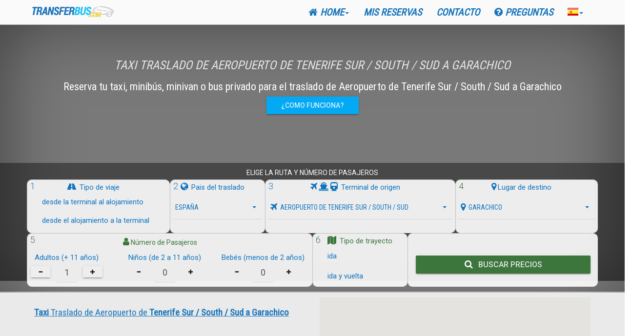

--- FILE ---
content_type: text/html; charset=UTF-8
request_url: https://es.transferbus.com/taxi/aeropuerto-tenerife-sur-south-sud-11-garachico-484
body_size: 16359
content:

<!DOCTYPE html>
<!--[if lt IE 7]>      <html class="no-js lt-ie9 lt-ie8 lt-ie7"> <![endif]-->
<!--[if IE 7]>         <html class="no-js lt-ie9 lt-ie8"> <![endif]-->
<!--[if IE 8]>         <html class="no-js lt-ie9"> <![endif]-->
<!--[if gt IE 8]><!--> <html class="no-js"> <!--<![endif]-->
<head itemscope itemtype="https://schema.org/WebSite">
<meta charset="utf-8">
<meta http-equiv="X-UA-Compatible" content="IE=edge,chrome=1">

<title>Taxi Traslado deAeropuerto de  Tenerife Sur / South / Suda Garachico -  TransferBus</title>
<title itemprop="name">Taxi TRANSFERBUS.COM</title>
<meta property="og:title" content="Taxi Traslado deAeropuerto de  Tenerife Sur / South / Suda a Garachico -  TRANSFERBUS.com ">
<meta property="og:description" content="Reserva tu taxi, minibús, minivan o bus privado para el traslado deAeropuerto de  Tenerife Sur / South / Suda a Garachico - ">
<meta name="description" content="Reserva tu taxi, minibús, minivan o bus privado para el traslado deAeropuerto de  Tenerife Sur / South / Suda a Garachico - ">
<meta name="twitter:description" content="Reserva tu taxi, minibús, minivan o bus privado para el traslado deAeropuerto de  Tenerife Sur / South / Suda a Garachico - ">

<style>
#mapbg{
  padding-top:0px;
  min-height:200px;
  height: 200px; 
  width: 100%; 
}

a.list-group-item {
    height:auto;
    min-height:180px;
}
a.list-group-item.active small {
    color:#fff;
}

a.list-group-item.active h3 {
    color:#fff;
}
</style>

<meta name="referrer" content="origin-when-crossorigin"/>
<meta name="viewport" content="width=device-width,minimum-scale=1,initial-scale=1">
<meta name="MobileOptimized" content="320" />
<meta name="HandheldFriendly" content="true" />
<meta name="application-name" content="TRANSFERBUS.COM">
<meta name="msapplication-tooltip" content="Su especialista en traslados de gran calidad al mejor precio!">
<meta name="msapplication-starturl" content="https://es.transferbus.com">
<link rel="dns-prefetch" href="//fonts.googleapis.com">
<link rel="dns-prefetch" href="//ajax.googleapis.com">
<link rel="dns-prefetch" href="//cdn.cloudflare.com">
<link rel="dns-prefetch" href="//oss.maxcdn.com">
<link rel="dns-prefetch" href="//maxcdn.bootstrapcdn.com">
<link rel="stylesheet" type="text/css" href="/assets/home_css.css"  media="all">
<meta property="og:image" content="/cimage/webroot/img.php?src=/img/slide/5.jpg&crop-to-fit&w=1200&h=630">
<meta name="twitter:image" content="/cimage/webroot/img.php?src=/img/slide/5.jpg&crop-to-fit&w=1200&h=630">
<meta name="twitter:card" content="summary">
<meta name="twitter:site" content="@transferbus_com">
<meta name="twitter:creator" content="@transferbus_com">
<meta name="twitter:url" content="//es.transferbus.com/">
<meta name="google-site-verification" content="N58hOSu7ZTFyTetTiCxD1Op24Ib_Ou06TQVjTqr-814" />
<link rel="apple-touch-icon" href="//transferbus.png">
<link rel="apple-touch-icon" sizes="57x57"   href="/assets/ico/apple-icon-57x57.png">
<link rel="apple-touch-icon" sizes="60x60"   href="/assets/ico/apple-icon-60x60.png">
<link rel="apple-touch-icon" sizes="72x72"   href="/assets/ico/apple-icon-72x72.png">
<link rel="apple-touch-icon" sizes="76x76"   href="/assets/ico/apple-icon-76x76.png">
<link rel="apple-touch-icon" sizes="114x114" href="/assets/ico/apple-icon-114x114.png">
<link rel="apple-touch-icon" sizes="120x120" href="/assets/ico/apple-icon-120x120.png">
<link rel="apple-touch-icon" sizes="144x144" href="/assets/ico/apple-icon-144x144.png">
<link rel="apple-touch-icon" sizes="152x152" href="/assets/ico/apple-icon-152x152.png">
<link rel="apple-touch-icon" sizes="180x180" href="/assets/ico/apple-icon-180x180.png">
<link rel="icon" type="image/png" sizes="192x192"  href="/assets/ico/android-icon-192x192.png">
<link rel="icon" type="image/png" sizes="32x32" href="/assets/ico/favicon-32x32.png">
<link rel="icon" type="image/png" sizes="96x96" href="/assets/ico/favicon-96x96.png">
<link rel="icon" type="image/png" sizes="16x16" href="/assets/ico/favicon-16x16.png">
<meta http-equiv="imagetoolbar" content="false">
<meta name="msapplication-TileColor" content="#ffffff">
<meta name="msapplication-TileImage" content="/assets/ico/ms-icon-144x144.png">
<meta name="theme-color" content="#ffffff">
<link rel="manifest" href="/assets/ico/manifest.json">
<link rel="sitemap" type="application/xml" title="Sitemap" href="/sitemap.xml">
<script type="text/javascript">var idioma = "es";</script>

<!--[if lt IE 9]><script src="//oss.maxcdn.com/html5shiv/3.7.2/html5shiv.min.js"></script>
	<script src="//oss.maxcdn.com/respond/1.4.2/respond.min.js"></script><![endif]-->
<!-- TrustBox script <script type="text/javascript" src="//widget.trustpilot.com/bootstrap/v5/tp.widget.sync.bootstrap.min.js" async></script> End Trustbox script -->
</head>
<body><div class="navbar navbar-default navbar-fixed-top"><div class="container">
<div class="navbar-header"><button class="navbar-toggle btn btn-raised btn-primary" data-toggle="collapse" data-target=".navbar-collapse">
<span class="icon-bar"></span><span class="icon-bar"></span><span class="icon-bar"></span></button>
<a class="navbar-brand" href="https://es.transferbus.com/" ><img src="/cimage/webroot/logos/img/logo.png"  alt="TRANSFERBUS.COM" class="logo"  /></a></div><div class="navbar-collapse collapse navbar-right scroll-me">
<ul class="nav navbar-nav">
<li class="dropdown"><a href="#" title="Portada TransferBus" class="dropdown-toggle text-uppercase" data-toggle="dropdown" role="button" aria-haspopup="true" aria-expanded="false">
<i class="fa fa-home"></i>&nbsp;HOME<span class="caret"></span></a><ul class="dropdown-menu">
<li class="scroll-me"><a class="text-uppercase" href="/#home">Reserve su traslado</a></li>
<li class="scroll-me"><a class="text-uppercase" href="/#go">¿Porqué reservar con Transferbus?</a></li>
<li class="scroll-me"><a class="text-uppercase" href="/#servicios">NUESTROS SERVICIOS</a></li>
<li class="scroll-me"><a class="text-uppercase" href="/#reviews">LA OPINIÓN DE NUESTROS CLIENTES</a></li>
</ul></li><li><a class="text-uppercase" title="" href="/login.php?qsh3tt70r05e0m8kanakqfve17">MIS RESERVAS</a></li><li class="scroll-me"><a  class="text-uppercase" href="/contactar">Contacto</a></li>
<li><a class="text-uppercase" href="/faqes"><i class="fa fa-question-circle"></i> Preguntas</a></li>
<li class="dropdown"><a class="dropdown-toggle text-uppercase" data-toggle="dropdown" role="button" aria-haspopup="true" aria-expanded="false">
<span class="lang-sm lang-lbln" lang="es"></span><span class="caret"></span></a>
<ul class="dropdown-menu">	
<li><a  href="https://fr.transferbus.com/"><span class="lang-sm lang-lbl" lang="fr"></span></a></li>
<li><a  href="https://www.transferbus.com/"><span class="lang-sm lang-lbl" lang="en"></span></a></li>
<li><a  href="https://de.transferbus.com/"><span class="lang-sm lang-lbl" lang="de"></span></a></li>
</ul></li></ul></div></div></div><a id="arriba" name="arriba"></a>


<ul id="cbp-bislideshow" class="cbp-bislideshow">
<li><img width="100%" height="100%" src="/cimage/webroot/thumb/img/slide/5.jpg" alt="Taxi Traslados desde  Aeropuerto de  Tenerife Sur / South / Sud    a Garachico"/></li>
<li><img width="100%" height="100%" src="/cimage/webroot/thumb/img/slide/1.jpg" alt="Taxi Traslados desde  Aeropuerto de  Tenerife Sur / South / Sud   a Garachico"/></li>
<li><img width="100%" height="100%" src="/cimage/webroot/thumb/img/slide/6.jpg" alt="Taxi Traslados desde  Aeropuerto de  Tenerife Sur / South / Sud   a Garachico"/></li>
</ul>

<!-- distancias -->

<div id="home">
<div class="container">
<div class="row">
<div class="col-md-12 wow text-center fadeInUp" data-wow-duration="2s" data-wow-delay=".4s">
<h1 class="subtitua">Taxi Traslado de Aeropuerto de  Tenerife Sur / South / Sud  a Garachico</h1>
<h2 class="subtitub">
  Reserva tu taxi, minibús, minivan o bus privado para el traslado de 
Aeropuerto de  Tenerife Sur / South / Sud 
a Garachico</h2>
<a  href="#" data-toggle="modal" data-target="#comofunciona" class="btn btn-raised btn-info">¿COMO FUNCIONA?</a>
</div>
</div>

</div>
<div class="boxbusca text-center fadeInUp" data-wow-duration="1s" data-wow-delay="0s"   >
<div class="container">
<p>ELIGE LA RUTA Y NÚMERO DE PASAJEROS</p>
                        <form name="QuickBooking" id="QuickBooking"  target="_self" action="/booking/prices" class="form-horizontal" method="post" >
                        <div class="row" >
                                    <div class="col-lg-3 col-md-3 form-group form-group-lg white">
                                    <div class="badnum" id="l1">1</div>
                                    <div class="ajuste">
                                      <label class="control-label ajustelabel" for="TipoViaje"><i class="fa fa-road"></i> Tipo de viaje</label>
                                          <div class="text-left radio col-sm-12" ><label for="desde" class="text-left">
                                                <input type="radio" name="TipoViaje" id="desde" value="desde"  checked=checked />desde la terminal al alojamiento</label>
                                           </div>
                                           <div class="text-left radio col-sm-12"><label for="hasta" class="text-left men2"><input type="radio" name="TipoViaje" id="hasta" value="hasta"    />desde el alojamiento a la terminal</label>
                                    </div>
                                    </div>
                                    </div>


                                    <div class="col-lg-2 col-md-2  text-center form-group form-group-lg white" >
                                    <div class="badnum" id="l2">2</div>
                                    <div class="ajuste">
                                    <label class="control-label ajustelabel" for="PaisBusqueda"><i class="fa fa-globe"></i> Pais del traslado</label>
                                    <select  name="PaisBusqueda" id="PaisBusqueda"  class="select select-primary selectpicker select-block form-control show-menu-arrow show-tick r5"
                                         data-header="seleccionar pais del traslado"
                                         title="seleccionar pais del traslado"
                                         data-live-search="true" 
                                         data-live-search-placeholder="Escriba el nombre o seleccione de la lista"
                                         data-size="6">                                    <option value="Austria" >Austria</option>
                                                                        <option value="Creta" >Creta</option>
                                                                        <option value="España"  selected >España</option>
                                                                        <option value="France" >Francia</option>
                                                                        <option value="Greece" >Grecia</option>
                                                                        <option value="Italy" >Italia</option>
                                                                        <option value="Morocco" >Morocco</option>
                                                                        <option value="Portugal" >Portugal</option>
                                                                        <option value="Switzerland" >Suiza</option>
                                                                        <option value="Turkey" >Turquia</option>
                                    </select>
                                    </div>
                                    </div>
                                    <div class="col-lg-4 text-center col-md-4 form-group form-group-lg white"><div class="badnum" id="l3">3</div>
                                    <div class="ajuste ">
                                     <label class="control-label ajustelabel" for="Aeropuerto"><i class="fa fa-plane"></i><i class="fa fa-ship"></i><i class="fa fa-train"></i>
                                    <span id="label-terminal">Terminal de origen</span>
                                     </label>
                                    <select name="Aeropuerto" id="Aeropuerto" class="form-control selectpicker select select-primary select-block  show-menu-arrow show-tick r5" 
                                            data-live-search="true" 
                                            data-live-search-placeholder="Escriba el nombre o seleccione de la lista"
                                            data-size="6"
                                            data-header="Seleccionar aeropuerto/puerto/estación"
                                            title="Seleccionar aeropuerto/puerto/estación">
                                    España<optgroup label="España"><option value="1" data-subtext="  (BCN)   " data-icon="fa fa-plane">Aeropuerto de Barcelona - El Prat</option>
<option value="2" data-subtext="  (GRO)   " data-icon="fa fa-plane">Aeropuerto de Girona</option>
<option value="3" data-subtext="  (PMI)   " data-icon="fa fa-plane">Aeropuerto de Mallorca</option>
<option value="4" data-subtext="  (ALC)   " data-icon="fa fa-plane">Aeropuerto de Alicante</option>
<option value="10" data-subtext="  (TFN)   " data-icon="fa fa-plane">Aeropuerto de Tenerife Norte / North / Nord</option>
<option selected  value="11" data-subtext="  (TFS)   " data-icon="fa fa-plane">Aeropuerto de Tenerife Sur / South / Sud</option>
<option value="12" data-subtext="  (LPA)   " data-icon="fa fa-plane">Aeropuerto de Gran Canaria</option>
<option value="13" data-subtext="  (MAD)   " data-icon="fa fa-plane">Aeropuerto de Madrid</option>
<option value="14" data-subtext="  (SCQ)   " data-icon="fa fa-plane">Aeropuerto de Santiago de Compostela</option>
<option value="15" data-subtext="  (SVQ)   " data-icon="fa fa-plane">Aeropuerto de Sevilla</option>
<option value="16" data-subtext="  (EAS)   " data-icon="fa fa-plane">Aeropuerto de San Sebastian</option>
<option value="17" data-subtext="  (MJV)   " data-icon="fa fa-plane">Aeropuerto de Murcia</option>
<option value="18" data-subtext="  (GRX)   " data-icon="fa fa-plane">Aeropuerto de Granada </option>
<option value="19" data-subtext="  (VLL)   " data-icon="fa fa-plane">Aeropuerto de Valladolid</option>
<option value="20" data-subtext="  (VLC)   " data-icon="fa fa-plane">Aeropuerto de Valencia</option>
<option value="22" data-subtext="  (FUE)   " data-icon="fa fa-plane">Aeropuerto de Fuerteventura</option>
<option value="24" data-subtext="  (ACE)   " data-icon="fa fa-plane">Aeropuerto de Lanzarote</option>
<option value="25" data-subtext="  (SPC)   " data-icon="fa fa-plane">Aeropuerto de La Palma </option>
<option value="26" data-subtext="  (MAH)   " data-icon="fa fa-plane">Aeropuerto de Menorca</option>
<option value="27" data-subtext="  (AGP)   " data-icon="fa fa-plane">Aeropuerto de Malaga-Costa del Sol</option>
<option value="28" data-subtext="  (ILD)   " data-icon="fa fa-plane">Aeropuerto de Lleida</option>
<option value="29" data-subtext="  (LCG)   " data-icon="fa fa-plane">Aeropuerto de A Coruna</option>
<option value="30" data-subtext="  (ABC)   " data-icon="fa fa-plane">Aeropuerto de Albacete</option>
<option value="31" data-subtext="  (LEI)   " data-icon="fa fa-plane">Aeropuerto de Almeria</option>
<option value="32" data-subtext="  (BJZ)   " data-icon="fa fa-plane">Aeropuerto de Badajoz</option>
<option value="33" data-subtext="  (BIO)   " data-icon="fa fa-plane">Aeropuerto de Bilbao</option>
<option value="34" data-subtext="  (RGS)   " data-icon="fa fa-plane">Aeropuerto de Burgos</option>
<option value="35" data-subtext="  (COR)   " data-icon="fa fa-plane">Aeropuerto de Cordoba</option>
<option value="36" data-subtext="  (XRY)   " data-icon="fa fa-plane">Aeropuerto de Jerez</option>
<option value="37" data-subtext="  (LEN)   " data-icon="fa fa-plane">Aeropuerto de Leon</option>
<option value="38" data-subtext="  (RJL)   " data-icon="fa fa-plane">Aeropuerto de Logroño</option>
<option value="39" data-subtext="  (PNA)   " data-icon="fa fa-plane">Aeropuerto de Pamplona</option>
<option value="40" data-subtext="  (SLM)   " data-icon="fa fa-plane">Aeropuerto de Salamanca</option>
<option value="41" data-subtext="  (SDR)   " data-icon="fa fa-plane">Aeropuerto de Santander</option>
<option value="42" data-subtext="  (VGO)   " data-icon="fa fa-plane">Aeropuerto de Vigo</option>
<option value="43" data-subtext="  (ZAZ)   " data-icon="fa fa-plane">Aeropuerto de Zaragoza</option>
<option value="45" data-subtext="  (CDZ)   " data-icon="fa fa-plane">Aeropuerto de Cadiz</option>
<option value="101" data-subtext="  (BCNpt)   " data-icon="fa fa-ship">Puerto de Barcelona Cruise Port</option>
<option value="102" data-subtext="  (TFpt)   " data-icon="fa fa-ship">Puerto de Tenerife - Santa Cruz</option>
<option value="104" data-subtext="  (MADst)   " data-icon="fa fa-train">Estación de Madrid - Atocha</option>
<option value="109" data-subtext="  (GIB)   " data-icon="fa fa-plane">Aeropuerto de Gibraltar</option>
<option value="111" data-subtext="  ()   " data-icon="fa fa-train">Estación de Alicante Train Station</option>
<option value="112" data-subtext="  ()   " data-icon="fa fa-train">Estación de Pamplona Train Station</option>
<option value="113" data-subtext="  ()   " data-icon="fa fa-train">Estación de Girona AVE/TGV</option>
<option value="115" data-subtext="  ()   " data-icon="fa fa-train">Estación de Figueres-Vilafant (AVE/TGV)</option>
</optgroup>                                    </select>  
                                    </div>
                                    </div>

                                     <div class="col-lg-3 col-md-3 text-center form-group form-group-lg white "><div class="badnum text-success" id="l4">4</div>
                                     <div class="ajuste">
                                     <label class="control-label ajustelabel" for="Lugar"><i class="fa fa-map-marker"></i><span id="label-accomodation">Lugar de destino</span></label>
                                           <select  name="Lugar"  required class="select select-primary select-block form-control selectpicker show-menu-arrow show-tick r5" data-live-search="true"  data-live-search-placeholder="Escriba el nombre o seleccione de la lista"data-size="6" 
                                            data-header="Seleccionar lugar" 
                                            title="Seleccionar lugar" id="Lugar">
                                  	<option   value="1435" data-icon="fa fa-map-marker">Abades</option>	<option   value="464" data-icon="fa fa-map-marker">Abama</option>	<option   value="465" data-icon="fa fa-map-marker">Acantilado de los Gigantes-Los Gigantes</option>	<option   value="1443" data-icon="fa fa-map-marker">Adeje</option>	<option   value="964" data-icon="fa fa-map-marker">Alcala</option>	<option   value="466" data-icon="fa fa-map-marker">Amarilla Golf</option>	<option   value="467" data-icon="fa fa-map-marker">Arafo</option>	<option   value="468" data-icon="fa fa-map-marker">Arona</option>	<option   value="470" data-icon="fa fa-map-marker">Bajamar</option>	<option   value="471" data-icon="fa fa-map-marker">Benijos</option>	<option   value="472" data-icon="fa fa-map-marker">Buenavista del Norte</option>	<option   value="473" data-icon="fa fa-map-marker">Callao Salvaje</option>	<option   value="474" data-icon="fa fa-map-marker">Candelaria</option>	<option   value="475" data-icon="fa fa-map-marker">Chayofa</option>	<option   value="476" data-icon="fa fa-map-marker">Chio</option>	<option   value="47" data-icon="fa fa-map-marker">Costa Adeje</option>	<option   value="477" data-icon="fa fa-map-marker">Costa del Silencio</option>	<option   value="478" data-icon="fa fa-map-marker">El Medano</option>	<option   value="479" data-icon="fa fa-map-marker">El Salto</option>	<option   value="480" data-icon="fa fa-map-marker">El Sauzal</option>	<option   value="481" data-icon="fa fa-map-marker">El Tanque</option>	<option   value="482" data-icon="fa fa-map-marker">Fañabe</option>	<option   value="483" data-icon="fa fa-map-marker">Fronton</option>	<option  selected   value="484" data-icon="fa fa-map-marker">Garachico</option>	<option   value="42" data-icon="fa fa-map-marker">Gigantes</option>	<option   value="485" data-icon="fa fa-map-marker">Golf de las Americas</option>	<option   value="48" data-icon="fa fa-map-marker">Golf del Sur</option>	<option   value="322" data-icon="fa fa-map-marker">Granadilla de Abona</option>	<option   value="486" data-icon="fa fa-map-marker">Guamasa</option>	<option   value="487" data-icon="fa fa-map-marker">Guargacho</option>	<option   value="488" data-icon="fa fa-map-marker">Guia de Isora</option>	<option   value="489" data-icon="fa fa-map-marker">Guimar</option>	<option   value="716" data-icon="fa fa-map-marker">Icod de los Vinos</option>	<option   value="490" data-icon="fa fa-map-marker">La Caleta de Adeje</option>	<option   value="491" data-icon="fa fa-map-marker">La Esperanza</option>	<option   value="492" data-icon="fa fa-map-marker">La Laguna</option>	<option   value="493" data-icon="fa fa-map-marker">La Matanza de Acentejo</option>	<option   value="41" data-icon="fa fa-map-marker">Las Caletillas</option>	<option   value="495" data-icon="fa fa-map-marker">Las Canadas del Teide</option>	<option   value="496" data-icon="fa fa-map-marker">Las Galletas</option>	<option   value="497" data-icon="fa fa-map-marker">Los Cristianos</option>	<option   value="498" data-icon="fa fa-map-marker">Los Cristianos (Port)</option>	<option   value="499" data-icon="fa fa-map-marker">Los Realejos</option>	<option   value="1425" data-icon="fa fa-map-marker">Los Silos</option>	<option   value="500" data-icon="fa fa-map-marker">Masca</option>	<option   value="501" data-icon="fa fa-map-marker">Palm Mar</option>	<option   value="43" data-icon="fa fa-map-marker">Paraiso Floral</option>	<option   value="432" data-icon="fa fa-map-marker">Playa de la Arena</option>	<option   value="44" data-icon="fa fa-map-marker">Playa de las Américas</option>	<option   value="1404" data-icon="fa fa-map-marker">Playa del Duque</option>	<option   value="324" data-icon="fa fa-map-marker">Playa Fañabe</option>	<option   value="502" data-icon="fa fa-map-marker">Playa Floral</option>	<option   value="503" data-icon="fa fa-map-marker">Playa Paraiso</option>	<option   value="504" data-icon="fa fa-map-marker">Playa San Juan</option>	<option   value="506" data-icon="fa fa-map-marker">Playa San Marcos</option>	<option   value="1468" data-icon="fa fa-map-marker">Porís de Abona</option>	<option   value="45" data-icon="fa fa-map-marker">Puerto de la Cruz</option>	<option   value="508" data-icon="fa fa-map-marker">Puerto de Santiago</option>	<option   value="507" data-icon="fa fa-map-marker">Punta del Hidalgo</option>	<option   value="509" data-icon="fa fa-map-marker">San Andres</option>	<option   value="510" data-icon="fa fa-map-marker">San Bernardo</option>	<option   value="511" data-icon="fa fa-map-marker">San Eugenio</option>	<option   value="512" data-icon="fa fa-map-marker">San Isidro</option>	<option   value="513" data-icon="fa fa-map-marker">San Juan de la Rambla</option>	<option   value="514" data-icon="fa fa-map-marker">San Miguel</option>	<option   value="1436" data-icon="fa fa-map-marker">San Miguel de Tajao</option>	<option   value="515" data-icon="fa fa-map-marker">Santa Cruz (Port)</option>	<option   value="46" data-icon="fa fa-map-marker">Santa Cruz de Tenerife</option>	<option   value="516" data-icon="fa fa-map-marker">Santa Ursula</option>	<option   value="517" data-icon="fa fa-map-marker">Santiago del Teide</option>	<option   value="518" data-icon="fa fa-map-marker">Tacoronte</option>	<option   value="519" data-icon="fa fa-map-marker">Tamaimo</option>	<option   value="520" data-icon="fa fa-map-marker">Taucho</option>	<option   value="521" data-icon="fa fa-map-marker">Tegueste</option>	<option   value="522" data-icon="fa fa-map-marker">Tejina de Isora</option>	<option   value="523" data-icon="fa fa-map-marker">Tenerife North Airport</option>	<option   value="524" data-icon="fa fa-map-marker">Torviscas</option>	<option   value="525" data-icon="fa fa-map-marker">Valle de Guerra</option>	<option   value="526" data-icon="fa fa-map-marker">Vilaflor</option>                                  </select>
                                  </div>
                                  </div>

                                      <div class="col-lg-6 col-md-6 white  text-center"><div class="badnum text-success" id="l5">5</div><div class="ajuste">
                                     <label class="control-label  ajustelabel text-success" id="l5b"><span class="text-success"><i class="fa fa-user"></i>Número de Pasajeros</span></label>

                                    <div class="row">
                                      <div class="col-md-4 col-sm-4 text-center " >
                                     
                                        <div class="form-group form-group-lg  hmenos text-center">
                                            <label for="NumeroPasajeros" class="control-label col-xs-6 col-sm-12 text-center" style="padding:14px 0px 0px 0px;margin-left:0;text-align:center"
                                            >Adultos (+ 11 años)</label>
                                              <div class="input-group col-xs-6 col-sm-12">
                                              <span class="input-group-btn">
                                                  <button type="button" class="btn btn-raised btn-xs" data-value="decrease" data-target="#NumeroPasajeros" data-toggle="spinner">
                                                      <span class="glyphicon glyphicon-minus"></span>
                                                  </button>
                                              </span>
                                              <input type="text" data-ride="spinner" id="NumeroPasajeros" name="NumeroPasajeros"  data-min="1" size="2"  class="form-control input-number text-center" 
                                           value="1"
                                          data-value="1"
                                            >
                                            <span class="input-group-btn">
                                               <button type="button" class="btn btn-raised btn-xs " data-value="increase" data-target="#NumeroPasajeros" data-toggle="spinner">
                                                <span class="glyphicon glyphicon-plus"></span>
                                              </button>
                                            </span>
                                          </div>
                                        </div>
                                      </div>


                                          <div class="col-md-4 col-sm-4  text-center box2" >
                                              <div class="form-group form-group-lg hmenos">
                                              <label for="NumeroNinos" class="control-label col-xs-6 col-sm-12 col-md-12" 
                                              style="padding:14px 0px 0px 0px;margin-left:0;text-align:center">Niños (de 2 a 11 años)</label>
                                            
                                                  <div class="input-group  col-xs-6 col-sm-12" >
                                                <span class="input-group-btn">
                                                  <button type="button" class="btn  btn-xs" data-value="decrease" data-target="#NumeroNinos" data-toggle="spinner">
                                                  <span class="glyphicon glyphicon-minus"></span>
                                                  </button>
                                                  </span>
                                                    <input type="text" data-ride="spinner" id="NumeroNinos" name="NumeroNinos"  size="2"  data-min="0"   class="form-control input-number col-sm-1 text-center"  
                                                     value="0"
                                                    >
                                                   <span class="input-group-btn">
                                                    <button type="button" class="btn  btn-xs" data-value="increase" data-target="#NumeroNinos" data-toggle="spinner">
                                                    <span class="glyphicon glyphicon-plus"></span>
                                                   </button>
                                                </span>
                                              </div>
                                              
                                              </div>
                                             
                                          </div>



                                    <div class="text-center col-md-4 col-sm-4" >
                                    <div class="form-group form-group-lg hmenos">
                                    <label for="NumeroBebes" class="control-label col-xs-6 col-sm-12" style="padding:14px 0px 0px 0px;margin-left:0;text-align:center">Bebés (menos de 2 años)</label>
                                    <div class="input-group col-xs-6 col-sm-12" >
                                    <span class="input-group-btn ">
                                            <button type="button" class="btn  btn-xs" data-value="decrease" data-target="#NumeroBebes" data-toggle="spinner">
                                                <span class="glyphicon glyphicon-minus"></span>
                                            </button>
                                        </span>
                                        <input type="text" data-ride="spinner" id="NumeroBebes" name="NumeroBebes"  size="2"  data-min="0" class="form-control input-number  text-center"  
                                     value="0"
                                        >
                                        <span class="input-group-btn">
                                            <button type="button" class="btn  btn-xs" data-value="increase" data-target="#NumeroBebes" data-toggle="spinner">
                                                <span class="glyphicon glyphicon-plus"></span>
                                            </button>
                                        </span>
                                    </div>
                                    </div>
                                     </div></div>
                                    </div><!-- //row -->
                                    </div><!-- //md-6 -->




                                <div class="col-lg-2 col-md-2 form-group form-group-lg white"  ><div class="badnum text-success" id="l6">6</div>
                                <label  class="control-label " style="padding:5px 0 6px 0"><span class="text-success"><i class="fa fa-map"></i> Tipo de trayecto</span></label><br/>

                                <div class="ajuste">
                                      <div class="text-left radio  col-xs-6  col-sm-12 " >
                                          <label  for="ida" class="text-left"><input type="radio" name="TipoTrayecto" 
                                            id="ida" value="ida"  checked=checked />ida</label>
                                       </div>
                                       <div class="radio text-left col-xs-6  col-sm-12 ">
                                          <label for="idayvuelta">
                                            <input type="radio" name="TipoTrayecto" id="idayvuelta"   value="idayvuelta" >ida y vuelta                                          </label>
                                </div>
                                </div>
                                </div>


                                  <div class="col-lg-4 col-md-4 form-group form-group-lg white">
                                      <label><br/></label>
                                      <div style="padding:10px 0 17px 0">
                                    <button type="submit" name="submitButton" class="btn btn-raised btn-success btn-lg" style="width:100%" name="search" value="1"/><i class="fa fa-search" style="color:white"></i>&nbsp;&nbsp;Buscar precios                                    </button>
                                  </div>
                                  </div>


                               
                          </div>
                         </div>
                        </div>

                          </div>
                         </div>
                        </div>


                        </div>
                        </form>
</div>
<br/><br/><br>

</div>


<section style="padding:10px 0;background:#eaeaea">
<div class="container">
 <div class="row">
    <div class="col-xs-12 col-md-6"><H2><u><b>Taxi</b> Traslado de Aeropuerto de  <strong>
 Tenerife Sur / South / Sud  a Garachico</strong></u></h2>

<DIV id="dvDistance" style="font-size:16px"></DIV>

 </div>
    <div class="col-xs-10 col-md-6 hidden-xs"><div id="mapbg" class="hidden-xs"></div></div>
</div>

      <div class="row">
        <div class="col-md-12" >

<h4>A continuación se muestran los vehículos disponibles para realizar el trayecto, así como su capacidad y el coste del mismo.</h4>
 </div>
 </div>


<div role="main">
<div class="list-group"  >
    

<form name="formBooking" action="/booking/dates?utm_campaign=landing&utm_source=motores" method="post"> 
<input type="hidden" name="imagen" value="vtc"  > 
<input type="hidden" name="maxmaleta" value="4" >
<input type="hidden" name="NumeroPasajeros" value="1" >
<input type="hidden" name="TipoTrayecto" value="ida" >
<input type="hidden" name="TipoViaje" value="desde" >

<!--START LIST GROUP -->
  
          <a id="2"  class="col-xs-12 list-group-item ">
          <!--LEFT COLUMN -->
                <div class="media col-md-3 text-center">
                    <figure>
                    <img alt="vtc"  src="/cimage/webroot/thumb/img/cars/vtc.jpg"  class="media-object img-rounded img-responsive" />
                    </figure>
                                     </div>
          <!--CENTRAL -->               
          <div class="col-md-6" >
          <h3 class="mar1 text-center">Taxi Privado</h3>
            <div class="row">
                <div class="col-xs-6 text-center">
                      <i class="fa fa-user fa-2x silver" ></i>
                      <br>Max 4 Pasajeros<br>
                      <span  class="silver">POR VEHÍCULO</span>
                </div>
                <div class="col-xs-6 text-center">
                       <i class="fa fa-suitcase fa-2x silver"></i><br>Max 4 MALETAS<br>
                       <span class="silver">POR VEHÍCULO</span>
                 </div>
            </div>
           <div class="text-center descrpw">
                      </div>
      </div><!--END CENTRAL -->
<!--RIGHT COLUMN -->
<div class="col-md-3 text-center">
<div class="row">
  <div class='col-xs-6 col-sm-12 text-center listpre'>140 <i class="fa fa-euro" ></i></div>
  <div class="col-xs-6 col-sm-12 text-center pad10" >
  <input type="hidden" name="TipoTransporte" value="2" / >
        <button type='submit' class='btn btn-primary btn-raised pulse btn-lg btn-block' /><i class='fa fa-cart-plus'></i> seleccionar</button> 
     </div>
</div>
</div>
<!--END RIGHT COLUMN -->
</a>
</form>



<form name="formBooking" action="/booking/dates?utm_campaign=landing&utm_source=motores" method="post"> 
<input type="hidden" name="imagen" value="mv"  > 
<input type="hidden" name="maxmaleta" value="6" >
<input type="hidden" name="NumeroPasajeros" value="1" >
<input type="hidden" name="TipoTrayecto" value="ida" >
<input type="hidden" name="TipoViaje" value="desde" >

<!--START LIST GROUP -->
  
          <a id="21"  class="col-xs-12 list-group-item ">
          <!--LEFT COLUMN -->
                <div class="media col-md-3 text-center">
                    <figure>
                    <img alt="mv4"  src="/cimage/webroot/thumb/img/cars/mv.jpg"  class="media-object img-rounded img-responsive" />
                    </figure>
                                     </div>
          <!--CENTRAL -->               
          <div class="col-md-6" >
          <h3 class="mar1 text-center">Minivan Privado</h3>
            <div class="row">
                <div class="col-xs-6 text-center">
                      <i class="fa fa-user fa-2x silver" ></i>
                      <br>Max 6 Pasajeros<br>
                      <span  class="silver">POR VEHÍCULO</span>
                </div>
                <div class="col-xs-6 text-center">
                       <i class="fa fa-suitcase fa-2x silver"></i><br>Max 6 MALETAS<br>
                       <span class="silver">POR VEHÍCULO</span>
                 </div>
            </div>
           <div class="text-center descrpw">
                      </div>
      </div><!--END CENTRAL -->
<!--RIGHT COLUMN -->
<div class="col-md-3 text-center">
<div class="row">
  <div class='col-xs-6 col-sm-12 text-center listpre'>145 <i class="fa fa-euro" ></i></div>
  <div class="col-xs-6 col-sm-12 text-center pad10" >
  <input type="hidden" name="TipoTransporte" value="21" / >
        <button type='submit' class='btn btn-primary btn-raised pulse btn-lg btn-block' /><i class='fa fa-cart-plus'></i> seleccionar</button> 
     </div>
</div>
</div>
<!--END RIGHT COLUMN -->
</a>
</form>



<form name="formBooking" action="/booking/dates?utm_campaign=landing&utm_source=motores" method="post"> 
<input type="hidden" name="imagen" value="mv"  > 
<input type="hidden" name="maxmaleta" value="8" >
<input type="hidden" name="NumeroPasajeros" value="1" >
<input type="hidden" name="TipoTrayecto" value="ida" >
<input type="hidden" name="TipoViaje" value="desde" >

<!--START LIST GROUP -->
  
          <a id="11"  class="col-xs-12 list-group-item ">
          <!--LEFT COLUMN -->
                <div class="media col-md-3 text-center">
                    <figure>
                    <img alt="mv2"  src="/cimage/webroot/thumb/img/cars/mv.jpg"  class="media-object img-rounded img-responsive" />
                    </figure>
                                     </div>
          <!--CENTRAL -->               
          <div class="col-md-6" >
          <h3 class="mar1 text-center">Minivan Privado</h3>
            <div class="row">
                <div class="col-xs-6 text-center">
                      <i class="fa fa-user fa-2x silver" ></i>
                      <br>Max 8 Pasajeros<br>
                      <span  class="silver">POR VEHÍCULO</span>
                </div>
                <div class="col-xs-6 text-center">
                       <i class="fa fa-suitcase fa-2x silver"></i><br>Max 8 MALETAS<br>
                       <span class="silver">POR VEHÍCULO</span>
                 </div>
            </div>
           <div class="text-center descrpw">
                      </div>
      </div><!--END CENTRAL -->
<!--RIGHT COLUMN -->
<div class="col-md-3 text-center">
<div class="row">
  <div class='col-xs-6 col-sm-12 text-center listpre'>155 <i class="fa fa-euro" ></i></div>
  <div class="col-xs-6 col-sm-12 text-center pad10" >
  <input type="hidden" name="TipoTransporte" value="11" / >
        <button type='submit' class='btn btn-primary btn-raised pulse btn-lg btn-block' /><i class='fa fa-cart-plus'></i> seleccionar</button> 
     </div>
</div>
</div>
<!--END RIGHT COLUMN -->
</a>
</form>



<form name="formBooking" action="/booking/dates?utm_campaign=landing&utm_source=motores" method="post"> 
<input type="hidden" name="imagen" value="mb"  > 
<input type="hidden" name="maxmaleta" value="10" >
<input type="hidden" name="NumeroPasajeros" value="1" >
<input type="hidden" name="TipoTrayecto" value="ida" >
<input type="hidden" name="TipoViaje" value="desde" >

<!--START LIST GROUP -->
  
          <a id="36"  class="col-xs-12 list-group-item ">
          <!--LEFT COLUMN -->
                <div class="media col-md-3 text-center">
                    <figure>
                    <img alt="mb10"  src="/cimage/webroot/thumb/img/cars/mb.jpg"  class="media-object img-rounded img-responsive" />
                    </figure>
                                     </div>
          <!--CENTRAL -->               
          <div class="col-md-6" >
          <h3 class="mar1 text-center">Minibus Privado</h3>
            <div class="row">
                <div class="col-xs-6 text-center">
                      <i class="fa fa-user fa-2x silver" ></i>
                      <br>Max 10 Pasajeros<br>
                      <span  class="silver">POR VEHÍCULO</span>
                </div>
                <div class="col-xs-6 text-center">
                       <i class="fa fa-suitcase fa-2x silver"></i><br>Max 10 MALETAS<br>
                       <span class="silver">POR VEHÍCULO</span>
                 </div>
            </div>
           <div class="text-center descrpw">
                      </div>
      </div><!--END CENTRAL -->
<!--RIGHT COLUMN -->
<div class="col-md-3 text-center">
<div class="row">
  <div class='col-xs-6 col-sm-12 text-center listpre'>170 <i class="fa fa-euro" ></i></div>
  <div class="col-xs-6 col-sm-12 text-center pad10" >
  <input type="hidden" name="TipoTransporte" value="36" / >
        <button type='submit' class='btn btn-primary btn-raised pulse btn-lg btn-block' /><i class='fa fa-cart-plus'></i> seleccionar</button> 
     </div>
</div>
</div>
<!--END RIGHT COLUMN -->
</a>
</form>



<form name="formBooking" action="/booking/dates?utm_campaign=landing&utm_source=motores" method="post"> 
<input type="hidden" name="imagen" value="mb"  > 
<input type="hidden" name="maxmaleta" value="12" >
<input type="hidden" name="NumeroPasajeros" value="1" >
<input type="hidden" name="TipoTrayecto" value="ida" >
<input type="hidden" name="TipoViaje" value="desde" >

<!--START LIST GROUP -->
  
          <a id="9"  class="col-xs-12 list-group-item ">
          <!--LEFT COLUMN -->
                <div class="media col-md-3 text-center">
                    <figure>
                    <img alt="mb3"  src="/cimage/webroot/thumb/img/cars/mb.jpg"  class="media-object img-rounded img-responsive" />
                    </figure>
                                     </div>
          <!--CENTRAL -->               
          <div class="col-md-6" >
          <h3 class="mar1 text-center">Minibus Privado</h3>
            <div class="row">
                <div class="col-xs-6 text-center">
                      <i class="fa fa-user fa-2x silver" ></i>
                      <br>Max 12 Pasajeros<br>
                      <span  class="silver">POR VEHÍCULO</span>
                </div>
                <div class="col-xs-6 text-center">
                       <i class="fa fa-suitcase fa-2x silver"></i><br>Max 12 MALETAS<br>
                       <span class="silver">POR VEHÍCULO</span>
                 </div>
            </div>
           <div class="text-center descrpw">
                      </div>
      </div><!--END CENTRAL -->
<!--RIGHT COLUMN -->
<div class="col-md-3 text-center">
<div class="row">
  <div class='col-xs-6 col-sm-12 text-center listpre'>190 <i class="fa fa-euro" ></i></div>
  <div class="col-xs-6 col-sm-12 text-center pad10" >
  <input type="hidden" name="TipoTransporte" value="9" / >
        <button type='submit' class='btn btn-primary btn-raised pulse btn-lg btn-block' /><i class='fa fa-cart-plus'></i> seleccionar</button> 
     </div>
</div>
</div>
<!--END RIGHT COLUMN -->
</a>
</form>



<form name="formBooking" action="/booking/dates?utm_campaign=landing&utm_source=motores" method="post"> 
<input type="hidden" name="imagen" value="mb"  > 
<input type="hidden" name="maxmaleta" value="16" >
<input type="hidden" name="NumeroPasajeros" value="1" >
<input type="hidden" name="TipoTrayecto" value="ida" >
<input type="hidden" name="TipoViaje" value="desde" >

<!--START LIST GROUP -->
  
          <a id="10"  class="col-xs-12 list-group-item ">
          <!--LEFT COLUMN -->
                <div class="media col-md-3 text-center">
                    <figure>
                    <img alt="mb4"  src="/cimage/webroot/thumb/img/cars/mb.jpg"  class="media-object img-rounded img-responsive" />
                    </figure>
                                     </div>
          <!--CENTRAL -->               
          <div class="col-md-6" >
          <h3 class="mar1 text-center">Minibus Privado</h3>
            <div class="row">
                <div class="col-xs-6 text-center">
                      <i class="fa fa-user fa-2x silver" ></i>
                      <br>Max 16 Pasajeros<br>
                      <span  class="silver">POR VEHÍCULO</span>
                </div>
                <div class="col-xs-6 text-center">
                       <i class="fa fa-suitcase fa-2x silver"></i><br>Max 16 MALETAS<br>
                       <span class="silver">POR VEHÍCULO</span>
                 </div>
            </div>
           <div class="text-center descrpw">
                      </div>
      </div><!--END CENTRAL -->
<!--RIGHT COLUMN -->
<div class="col-md-3 text-center">
<div class="row">
  <div class='col-xs-6 col-sm-12 text-center listpre'>200 <i class="fa fa-euro" ></i></div>
  <div class="col-xs-6 col-sm-12 text-center pad10" >
  <input type="hidden" name="TipoTransporte" value="10" / >
        <button type='submit' class='btn btn-primary btn-raised pulse btn-lg btn-block' /><i class='fa fa-cart-plus'></i> seleccionar</button> 
     </div>
</div>
</div>
<!--END RIGHT COLUMN -->
</a>
</form>

</div>
</div>
</section>







<section id="go" class="text-center">
<div class="container">
<div class="row">

<br/><br/>

<p class="h2 text-center wow fadeInDown pstart" data-wow-duration="2s" data-wow-delay="0s" >¿PORQUE RESERVAR SU TRASLADO CON TRANSFERBUS?</p>
<br/>
<div class="container">

<ul class="row list-group text-left wow fadeInDown" data-wow-duration="2s" data-wow-delay="0s">

<li class="col-xs-12 col-sm-6 list-group-item text-left" style="min-height:70px">
   <span class="tag tag-default tag-pill " style="float:left;display:inline-block;margin-right:10px;">
   <span class="fa-stack fa-lg">
   <i class="fa fa-circle text-success fa-stack-2x"></i><i class="fa fa-check fa-stack-1x fa-inverse"></i></span></span>
   <span style="clear:left;vertical-align:middle;font-size:15px;color:#666">Excelente calidad y fiabilidad</span></li></span>

<li class="col-xs-12 col-sm-6 list-group-item text-left" style="min-height:70px">
   <span class="tag tag-default tag-pill " style="float:left;display:inline-block;margin-right:10px;">
   <span class="fa-stack fa-lg">
   <i class="fa fa-circle text-success fa-stack-2x"></i><i class="fa fa-check fa-stack-1x fa-inverse"></i></span></span>
   <span style="clear:left;vertical-align:middle;font-size:15px;color:#666">Toda nuestra flota de vehículos disponen de todos los permisos necesarios</span></li>
<li class="col-xs-12 col-sm-6 list-group-item text-left" style="min-height:70px">
   <span class="tag tag-default tag-pill " style="float:left;display:inline-block;margin-right:10px;">
   <span class="fa-stack fa-lg">
   <i class="fa fa-circle text-success fa-stack-2x"></i><i class="fa fa-check fa-stack-1x fa-inverse"></i></span></span>
   <span style="clear:left;vertical-align:middle;font-size:15px;color:#666">NINGUN cargo extra por cambios, cancelaciones ni por Pago con Tarjeta Bancaria*</span></li>

<li class="col-xs-12 col-sm-6 list-group-item text-left" style="min-height:70px">
   <span class="tag tag-default tag-pill " style="float:left;display:inline-block;margin-right:10px;">
   <span class="fa-stack fa-lg">
   <i class="fa fa-circle text-success fa-stack-2x"></i><i class="fa fa-check fa-stack-1x fa-inverse"></i></span></span>
   <span style="clear:left;vertical-align:middle;font-size:15px;color:#666">Cancelación y reembolso hasta 12 horas antes de su traslado ¡EXCLUSIVO!</span></li> 
<li class="col-xs-12 col-sm-6 list-group-item text-left" style="min-height:70px">
   <span class="tag tag-default tag-pill " style="float:left;display:inline-block;margin-right:10px;">
   <span class="fa-stack fa-lg">
   <i class="fa fa-circle text-success fa-stack-2x"></i><i class="fa fa-check fa-stack-1x fa-inverse"></i></span></span>
   <span style="clear:left;vertical-align:middle;font-size:15px;color:#666">Imejorable Relación Calidad/Precio</span></li>
<li class="col-xs-12 col-sm-6 list-group-item text-left" style="min-height:70px">
   <span class="tag tag-default tag-pill " style="float:left;display:inline-block;margin-right:10px;">
   <span class="fa-stack fa-lg">
   <i class="fa fa-circle text-success fa-stack-2x"></i><i class="fa fa-check fa-stack-1x fa-inverse"></i></span></span>
   <span style="clear:left;vertical-align:middle;font-size:15px;color:#666">SEGURO PREMIUM :  No pierdas tu dinero si tus planes cambian, contratalo en el segundo paso de tu reserva</span></li>
<li class="col-xs-12 col-sm-6 list-group-item text-left" style="min-height:70px">
   <span class="tag tag-default tag-pill " style="float:left;display:inline-block;margin-right:10px;">
   <span class="fa-stack fa-lg">
   <i class="fa fa-circle text-success fa-stack-2x"></i><i class="fa fa-check fa-stack-1x fa-inverse"></i></span></span>
   <span style="clear:left;vertical-align:middle;font-size:15px;color:#666">Pago Online : 
Puede realizar su pago 100% seguro con tarjéta de crédito, Paypal y transferencia bancária</span></li>
<li class="col-xs-12 col-sm-6 list-group-item text-left" style="min-height:70px">
   <span class="tag tag-default tag-pill " style="float:left;display:inline-block;margin-right:10px;">
   <span class="fa-stack fa-lg">
   <i class="fa fa-circle text-success fa-stack-2x"></i><i class="fa fa-check fa-stack-1x fa-inverse"></i></span></span>
   <span style="clear:left;vertical-align:middle;font-size:15px;color:#666">Más de 50.000 clientes satisfechos.</span></li></ul>
</div>
</div>
</section>
<section id="destinos" style="background:#fff">

<div class="container">
<div class="row">
<div class="col-xs-12"><p class="text-center"></p></div>
</div>
<div class="row">

<div class="col-sm-6">
<H2>Aeropuerto de  Tenerife Sur / South / Sud </H2>
 </div>
<div class="col-sm-6">
<h2>
Garachico</h2>
</div>
</div><hr>
</section>
<section id="ratings" style="background:#eaeaea">
  <div class="container">
    <div class="row">
      <div class="col-sm-12">
        <H3><b>VALORACIONES DE LOS CLIENTES</b>
<A href="" class="pull-right btn btn-raised btn-primary btn-xl"
data-toggle="modal" data-target="#review">
AÑADA SU VALORACION A ESTE TRAYECTO
</A></h3><hr>
<div class="row">
</div>
<div class="modal fade" tabindex="-1" role="dialog" id="review" aria-labelledby="review">
  <div class="modal-dialog modal-lg">
    <div class="modal-content" >
<div class="modal-header ">
        <button type="button" class="close" data-dismiss="modal" aria-label="Close"><span aria-hidden="true"><i class="fa fa-close fa-1x"></i></span></button>
        <h4 class="modal-title" id="exampleModalLabel">TU VALORACIÓN</h4>
      </div>
      <div class="modal-body">
      <iframe 
width="100%" height="550" frameborder="0" style="border:0" allowfullscreen
      src="/rev_es.php?origen=11&amp;destino=484"></iframe>
</div> </div>
  </div>
</div>
    </div>
  </div>
</div>
</section>




<script>
var trayecto = 0;

var start = "Aeropuerto de  Tenerife Sur / South / Sud";
var end = "Garachico";




function initMap() {
var styleArray = [{"featureType":"administrative","elementType":"labels.text.fill","stylers":[{"color":"#565656"}]},{"featureType":"administrative.country","elementType":"geometry.fill","stylers":[{"visibility":"on"}]},{"featureType":"landscape","elementType":"all","stylers":[{"color":"#f2f2f2"}]},{"featureType":"poi","elementType":"all","stylers":[{"visibility":"off"}]},{"featureType":"road","elementType":"all","stylers":[{"saturation":-100},{"lightness":65}]},{"featureType":"road.highway","elementType":"all","stylers":[{"visibility":"simplified"}]},{"featureType":"road.arterial","elementType":"labels.icon","stylers":[{"visibility":"off"}]},{"featureType":"transit","elementType":"all","stylers":[{"visibility":"off"}]},{"featureType":"water","elementType":"all","stylers":[{"color":"#94e6ff"},{"visibility":"on"}]}];

  var map = new google.maps.Map(document.getElementById('mapbg'), {
    styles: styleArray
  });
  var directionsDisplay = new google.maps.DirectionsRenderer({
    map: map
  });

  // Set destination, origin and travel mode.
  var request = {
    destination: end,
    origin: start,
    travelMode: google.maps.TravelMode.DRIVING
  };
  // Pass the directions request to the directions service.
  var directionsService = new google.maps.DirectionsService();
  directionsService.route(request, function(response, status) {
    if (status == google.maps.DirectionsStatus.OK) {
      // Display the route on the map.
      directionsDisplay.setDirections(response);
    }
  });

var traducedistancia = "<i class='fa fa-map-marker gmark-a'></i><i class='fa fa-map-marker gmark-b'></i> Distancia: ";
var traduceduracion = " <i class='fa fa-clock-o'></i> Duración: ";

var service = new google.maps.DistanceMatrixService();

                service.getDistanceMatrix({
                    origins: [start],
                    destinations: [end],
                    travelMode: google.maps.TravelMode.DRIVING,
                    unitSystem: google.maps.UnitSystem.METRIC,
                    avoidHighways: false,
                    avoidTolls: false
                }, function (response, status) {
                    if (status == google.maps.DistanceMatrixStatus.OK && response.rows[0].elements[0].status != "ZERO_RESULTS") {
var origins = response.originAddresses;
    var destinations = response.destinationAddresses;

for (var i = 0; i < origins.length; i++) {
      var results = response.rows[i].elements;
      for (var j = 0; j < results.length; j++) {
        var element = results[j];
        var distance = element.distance.text;
        var duration = element.duration.text;
      }
    }

 //  var almenos = document.getElementById("almenos");
 //almenos.innerHTML =   duration ;

                      var dvDistance = document.getElementById("dvDistance");
                        dvDistance.innerHTML = "";
                        dvDistance.innerHTML += traducedistancia + distance + " <br/>&nbsp;";
                        dvDistance.innerHTML += traduceduracion + duration;
if (trayecto == 1) {
                    var dvDistance = document.getElementById("dvDistance");
                        dvDistance.innerHTML = "";
                        dvDistance.innerHTML += traducedistancia + distance + " (x 2) <br/>&nbsp;&nbsp;";
                        dvDistance.innerHTML += traduceduracion + duration + " (x 2)";
                    }
                    } else {
                        //alert("Unable to find the distance via road.");
                        }
                    });

}
</script>
<script async defer src="https://maps.googleapis.com/maps/api/js?key=AIzaSyDjM8SjFW9f4yU7kfeAfH67ZvJFSjlHG7g&amp;callback=initMap
&amp;v=3.exp&amp;libraries=places&amp;language=$language"></script>

<!-- PREVIA FOOTER - TRANSFERBUS - 2016 @MIQUELPIN -->

<section id="redes">
    <form class="text-center form-horizontal " id="formnewsletter" action="newsletter.php">
        <div class="container">
            <div class="row text-center">
                <!--
<div class="col-md-4">
 <script type="text/javascript" src="//widget.trustpilot.com/bootstrap/v5/tp.widget.sync.bootstrap.min.js" async>
 </script> 
  <div class="trustpilot-widget" data-locale="es-ES" data-template-id="56278e9abfbbba0bdcd568bc" data-businessunit-id="578341f20000ff0005922d11" data-style-height="52px" data-style-width="100%"> <a href="https://es.trustpilot.com/review/transferbus.com" target="_blank">Trustpilot</a> </div>
End TrustBox widget 
</div>-->
                <div class="form-group form-group-lg">
                    <label class="col-md-3 control-label uppercase" for="newsletter"><span style="font-size:22px">Manténgase informado</label>
                    <div class="col-md-7">
                        <div class="input-group ">
                            <div class="input-group-addon "><i class="fa fa-envelope fa-2x text-primary"></i></div>
                            <input type="email" class="form-control" name="newsletter" id="newsletter" placeholder="Suscríbase a nuestro boletín">
                        </div>
                    </div>
                    <div class="col-md-2">
                        <button type="submit" class="btn btn-raised btn-primary">Suscríbirme </button>
                    </div>
                </div>
            </div>
        </div>
    </form>
</section>


<section style="background-color: white;">
    <div class="container">
        <div class="row">
            <div class="col-xs-12">
                <p style="font-size: 13px; color: grey; text-align: center; padding: 10px;">
                    <img src="/ajuda.png" alt="Next Generation EU," style="width: 100%; margin: 0 auto; display: block;">
                    <br>
                    La empresa ha sido beneficiaria de las ayudas para la modernización y digitalización de empresas privadas de transporte de viajeros y mercancias por carretera en el marco del Plan de Recuperación, Trasformación y Resiliencia financiado por la Union Europea - Next Generation EU, con la ayuda de desballestamiento de dos autocares por el importe de 15000€
                </p>
            </div>
        </div>
    </div>
</section>


<!-- FOOTER -->

<footer>
    <div class="container">
        <div class="row">
            <div class="col-sm-4">
                <ul class="footer">
                    <li class="slm"><a href="/"><span class="caret rotate270"></span> HOME</a></li>
                    <li class="slm"><a href="/faqes/"><span class="caret rotate270 "></span> Preguntas</a></li>
                                            <li class="slm"><a href="/login.php?qsh3tt70r05e0m8kanakqfve17"><span class="caret rotate270 "></span> Recuperar hora de recogida</a></li>
                        <li class="slm"><a href="/login.php?qsh3tt70r05e0m8kanakqfve17"><span class="caret rotate270 "></span> Acceso clientes</a></li>
                                        <li class="slm"><a href="/afiliados/index_es.php"><span class="caret rotate270 "></span> Programa de afiliados</a></li>
                    <li class="slm"><a href="/newsletter/"><span class="caret rotate270 "></span> Cursar baja de la newsletter</a></li>
                </ul>
            </div>
            <div class="col-sm-4">
                <ul class="footer">
                    <li class="slm"><a href="/contactar"><span class="caret rotate270"></span> Contacta con nosotros</a></li>
                    <li class="slm"><a href="https://es.transferbus.com/traslados/"><span class="caret rotate270 "></span> En que países nos encontrarás</a></li>
                    <li class="slm"><span class="caret rotate270 "></span> <a href="https://es.transferbus.com/blog/">El Blog TransferBus</a></li>
                    <li><i class="caret"></i> Síganos en las redes sociales </li>
                    <li>&nbsp;&nbsp;

                        <a class="btn btn-primary btn-fab btn-xs" href="https://www.facebook.com/transferbuscom">
                            <div class="padtop10"><i class="fa fa-facebook fa-3x"></i></div>
                        </a>&nbsp;&nbsp;&nbsp;&nbsp;
                        <a class="btn btn-info btn-fab btn-xs" href="https://twitter.com/transferbus_com">
                            <div class="padtop10"><i class="fa fa-twitter fa-3x"></i></div>
                        </a>&nbsp;&nbsp;&nbsp;&nbsp;
                        <a class="btn btn-danger btn-fab btn-xs" href="https://plus.google.com/+Transferbus">
                            <div class="padtop10 marlefm5"><i class="fa fa-google-plus fa-3x"></i></div>
                        </a>
                    </li>
                </ul>
            </div>
            <div class="col-sm-4">
                <ul class="footer">
                    <li>Métodos de pago aceptados <i class="caret"></i></li>
                    <li class="slm">
                        <i data-toggle="tooltip" data-placement="top" title="TransferBus.com acepta pagos con tarjeta Visa a través de la pasarela de pago del banco. Los datos de su tarjeta no quedan almacenados en los servidores de Transferbus.com." class="tb-tooltip fa fa-cc-visa fa-2x"></i>
                        <i class="tb-tooltip fa fa-cc-amex fa-2x" data-toggle="tooltip" data-placement="top" title="TransferBus.com acepta pagos con tarjeta American Express a través de la pasarela de pago del banco. Los datos de su tarjeta no quedan almacenados en los servidores de Transferbus.com."></i>
                        <i class="tb-tooltip fa fa-cc-mastercard fa-2x" data-toggle="tooltip" data-placement="top" title="TransferBus.com acepta pagos con tarjeta Mastercard través de la pasarela de pago del banco.Los datos de su tarjeta no quedan almacenados en los servidores de Transferbus.com."></i>
                        <i class="tb-tooltip fa fa-cc-paypal fa-2x" data-toggle="tooltip" data-placement="top" title="TransferBus.com acepta pagos vía Paypal, los pagos de las reservas realizados mediante Paypal tienen un incremento por los gastos de gestión"></i>
                        <i class="tb-tooltip fa fa-university fa-2x" data-toggle="tooltip" data-placement="top" title="TransferBus.com acepta pagos mediante transferencia bancaria. Las reservas no se confirman hasta que el pago se haya realizado satisfactoriamente."></i>
                    </li>
                    <li class="slm"><a class="tb-tooltip" data-toggle="tooltip" data-placement="top" title="En Transferbus.com nos tomamos muy en serio la protección de su información personal. Para garantizar que los detalles de su reserva y cuenta de cliente estén protegidos, utilizamos Secure Sockets Layer (SSL), norma para el cifrado de datos privados en Internet."><i class=" fa fa-lock fa-1x"></i>
                            Seguridad 100% en sus reservas</a></li>
                    <li><br></li>
                    <li><i class="caret"></i> Comparta TransferBus.com</li>
                    <li>
                        <div id="share"></div>
                    </li>

                </ul>
            </div>
        </div>
    </div> <br />
    <div class="bordea">
        Cambiar de idioma :
                    <a href="https://fr.transferbus.com/"><span class="lang-sm lang-lbl" lang="fr"></span></a>&nbsp;
            <a href="https://www.transferbus.com/"><span class="lang-sm lang-lbl" lang="en"></span></a>&nbsp;
            <a href="https://de.transferbus.com/"><span class="lang-sm lang-lbl" lang="de"></span></a>&nbsp;
            </div>
    <div class="row">
        <div class="col-sm-6">
            <a href="#" data-toggle="modal" data-target="#myModal3"><span class="caret rotate270 "></span>
                Condiciones del traslado y políticas de privacidad</a>
        </div>
        <div class="col-sm-6">
            <i class="fa fa-copyright"></i> 2016 Transferbus.com  | Todos los derechos reservados        </div>
    </div>
</footer>
<!--MODALS -->
<!--MODALS COMO FUNCIONA -->
<div class="modal fade" tabindex="-1" role="dialog" id="comofunciona" aria-labelledby="comofunciona">
    <div class="modal-dialog modal-primary modal-lg">
        <div class="modal-content modal-primary">
            <div class="modal-header modal-primary">
                <button type="button" class="close" data-dismiss="modal" aria-label="cerrar"><span aria-hidden="true">&times;</span></button>
                <h4 class="modal-title h2" id="exampleModalLabel">COMO FUNCIONA TRANSFERBUS</h4>
            </div>
            <div class="modal-body">
                <div class="row">
                    <div class="col-sm-4 text-center">
                        <p class="h2">PASO 1:</p>
                        <div class="box shape">
                            <i class="fa fa-search fa-3x"></i>
                        </div>
                        <p class="h2">ELIJA RUTA Y VEHÍCULO</p>
                    </div>
                    <div class="col-sm-4 text-center">
                        <p class="h2">PASO 2:</p>
                        <div class="box shape"><i class="fa fa-credit-card fa-3x"></i>
                        </div>
                        <p class="h2">RESERVE ONLINE CON TOTAL SEGURIDAD</p>
                        <p></p>
                    </div>
                    <div class="col-sm-4 text-center">
                        <p class="h2">PASO 3:</p>
                        <div class="box shape"><i class="fa fa-user fa-3x"></i>
                        </div>
                        <p class="h2">ENCUENTRE A SU CONDUCTOR AL LLEGAR</p>
                        <p></p>
                    </div><button type="button" class="close" data-dismiss="modal" aria-label="cerrar"><span aria-hidden="true">cerrar</span></button>
                </div>
            </div>
        </div>
    </div>
</div>
<!--MODAL AVISO LEGAL -->
<div class="modal fade" tabindex="-1" role="dialog" id="myModal3" aria-labelledby="myModal3">
    <div class="modal-dialog modal-lg">
        <div class="modal-content">
            <div class="modal-header">
                <button type="button" class="close" data-dismiss="modal" aria-label="Close"><span aria-hidden="true">&times;</span></button>
                <h4 class="modal-title" id="exampleModalLabel">Aviso legal</h4>
            </div>
            <div class="modal-body">
                <a class="iframe" href="/esi/avisolegal.php"></a>
            </div>
        </div>
    </div>
</div>


<script src="/assets/js_o/modernizr.custom.js"></script>
<script src="https://code.jquery.com/jquery-2.2.4.min.js" integrity="sha256-BbhdlvQf/xTY9gja0Dq3HiwQF8LaCRTXxZKRutelT44=" crossorigin="anonymous"></script>
<script src="/assets/js_o/wow.min.js"></script>
<script src="/assets/js_o/bootstrap.min.js"></script>
<script src="/assets/js_o/bootstrap-select.min.js"></script>
<script src="/assets/formvalidation.io-master/vendor/formvalidation/js/formValidation.min.js"></script>
<script src="/assets/formvalidation.io-master/vendor/formvalidation/js/framework/bootstrap.min.js"></script>
<script src="/assets/intl-tel-input-8.4.7/build/js/intlTelInput.min.js"></script>
<script src="/assets/js_o/jquery.easing.min.js"></script>
<script src="/assets/js_o/bootstrap-spinner.min.js"></script>
<script src="/assets/js_o/mousehold.min.js"></script>
<script src="/assets/js_o/plugins.js"></script>
<script src="/assets/owlcarousel/owl.carousel.min.js"></script>
<script src="/assets/js_o/hideshare.js"></script>

<script>
    new WOW().init();
    var idioma = 'es';
    var FORM_CONTACT_NAME_REQUIRED = 'Su nombre es requerido';
    var FORM_CONTACT_PHONE_REQUIRED = 'El teléfono de contacto es requerido';
    var FORM_CONTACT_PHONE_VALI = 'El teléfono de contacto no es válido';
    var FORM_CONTACT_EMAIL_VALID = 'La dirección de correo no es válida';
    var FORM_CONTACT_PHONE_REGX = 'El número de teléfono sólo puede contener dígitos, espacios, -, (, ), + y .';
    var FORM_CONTACT_PHONE_VALID = 'El teléfono de contacto no es válido';
    var FORM_CONTACT_MSG_REQUIRED = 'Debe rellenar el campo mensaje';
    var FORM_CONTACT_MSG_LONG = 'El mensaje debe ser inferior a 700 carácteres';
    var FORM_AGREE_TERMS = 'Debe aceptar nuestras políticas de privacidad';
    var FORM_WRONG_ANSWER = 'Respuesta equivocada';
    var errorvacioemal = 'Su dirección de correo es requerida';
    var errornombreemail = 'Su dirección de correo es requerida';
    var errornombreemailchar = 'Cannot exceed 512 characters';
    var tdesde = "Terminal de origen";
    var thasta = 'Terminal de destino';
    var adesde = 'Lugar de origen';
    var ahasta = 'Lugar de destino';
    var selectres = 'Seleccionar lugar';
    var TRAYECTO_ERROR = 'debe seleccionar un tipo de trayecto';
    var VIAJE_ERROR = 'debe seleccionar un tipo de viaje';
    var AERO_ERROR = 'debe seleccionar la terminal, aeropuerto, puerto';
    var LUGAR_ERROR = 'debe seleccionar el lugar';
    var ESTAREGISTRADO = '<h3>Está suscrito a nuestro boletín de noticias. Gracias!</h3>';
    var ESTABORRADO = '<h3>Ha cursado baja definitiva de nuestro boletín de noticias. :-(</h3>';
    var ACTIVASELECTOR = '';
</script>
<script src="/translations/var_js_es.js"></script>



<script src="//cdnjs.cloudflare.com/ajax/libs/cookieconsent2/3.1.0/cookieconsent.min.js"></script>
<script>
    window.addEventListener("load", function() {
        window.cookieconsent.initialise({
            "palette": {
                "popup": {
                    "background": "#edeff5",
                    "text": "#838391"
                },
                "button": {
                    "background": "#4b81e8"
                }
            },
            "content": {
                "message": myvart,
                "dismiss": myvarb,
                "link": myvarpt,
                "href": myvarl
            }
        })
    });
</script>











<script src="/translations/var_js_es.js"></script>
<script>
    $(document).ready(function() {
        $('a.iframe').each(function(i) {
            $(this).replaceWith("<iframe src='" + this.getAttribute("href") + "' width='100%' height='300' style='border:0' allowfullscreen ></iframe>");
        });

        // CAROUSEL
        $('#UNO').owlCarousel({
            margin: 6,
            loop: true,
            items: 5,
            lazyLoad: true,
            dots: true,
            autoplay: true,
            animateOut: 'slideOutDown',
            animateIn: 'flipInX',
            nav: false,
            responsiveClass: true,
            responsive: {
                0: {
                    items: 2
                },
                700: {
                    items: 3,
                    nav: false
                },
                1000: {
                    items: 5,
                    loop: true
                }
            }
        })
        $('#slider-opiniones').owlCarousel({
            margin: 10,
            loop: true,
            items: 2,
            autoplay: true,
            animateOut: 'flipInX',
            animateIn: 'flipInX',
            nav: false,
            responsiveClass: true,
            responsive: {
                0: {
                    items: 1
                },
                700: {
                    items: 1
                },
                1000: {
                    items: 2
                }
            }
        })
        $('#traslados-populares').owlCarousel({
            margin: 5,
            loop: false,
            items: 2,
            autoplay: false,
            animateOut: 'slideOutDown',
            animateIn: 'flipInX',
            nav: false,
            responsiveClass: true,
            responsive: {
                0: {
                    items: 2
                },
                700: {
                    items: 4
                },
                1000: {
                    items: 6
                }
            }
        })

        // BUSCADOR  
        $('#QuickBooking')
            // ejecutamos los selectpikers de bootstrap

            .find('[name="PaisBusqueda"]')
            .selectpicker({
                style: 'btn-primary'
            })
            .change(function(e) {
                // revalidate the color when it is changed
                $('#QuickBooking').formValidation('validateField', 'PaisBusqueda');
                var val = $(this).val();
                $.ajax({
                    url: '/booking/inc/AER.php?q=' + val,
                    cache: false,
                    success: function(data) {
                        $('#QuickBooking').find('[name="Aeropuerto"]')
                            .prop('disabled', false)
                            .html(data)
                            .selectpicker('refresh')
                            .end()
                    },
                    error: function(data) {
                        alert('error');
                    }
                })
            })
            .end()
            .find('[name="Aeropuerto"]')
            .selectpicker({
                style: 'btn-primary'
            })
            .change(function(e) {
                // revalidate the color when it is changed
                $('#QuickBooking').formValidation('validateField', 'Aeropuerto');
                $('#l3').addClass('text-success');
                var val = $(this).val();
                $.ajax({
                    url: '/booking/inc/LUG.php?q=' + val,
                    cache: false,
                    success: function(data) {
                        $('#QuickBooking').find('[name="Lugar"]')
                            .prop('disabled', false)
                            .html(data)
                            .selectpicker('refresh')
                            .end()
                    },
                    error: function(data) {
                        //   alert('error');
                    }
                })
            })
            .end()

            .find('[name="Lugar"]')
            .selectpicker({
                style: 'btn-primary'
            })
            .prop('disabled', ACTIVASELECTOR)
            .change(function(e) {
                // revalidate the color when it is changed
                $('#QuickBooking').formValidation('validateField', 'Lugar');
                $('#l4').addClass('text-success');
            })
            .end()

            .find('[name="TipoViaje"]')
            .selectpicker({
                style: 'btn-primary'
            })
            .change(function(e) {
                // revalidate the color when it is changed
                $('#QuickBooking').formValidation('validateField', 'TipoViaje');
                var tv = $(this).val();
                if (tv == 'desde') {
                    $('#label-terminal').html(tdesde);
                    $('#label-accomodation').html(ahasta);
                }
                if (tv == 'hasta') {
                    $('#label-terminal').html(thasta);
                    $('#label-accomodation').html(adesde);
                }
                $('#l1').addClass('text-success');

            })
            .end()
            .find('[name="TipoTrayecto"]')
            .end()
            // VALIDATION
            .formValidation({
                framework: 'bootstrap',
                excluded: ':disabled',
                icon: {
                    //    valid: 'glyphicon glyphicon-ok',
                    invalid: 'glyphicon glyphicon-remove'
                    //validating: 'glyphicon glyphicon-refresh'
                },
                live: 'enabled',
                fields: {
                    TipoTrayecto: {
                        row: '.col-md-2',
                        validators: {
                            notEmpty: {
                                message: TRAYECTO_ERROR
                            }
                        }
                    },
                    TipoViaje: {
                        row: '.col-md-3',
                        validators: {
                            notEmpty: {
                                message: VIAJE_ERROR
                            }
                        }
                    },
                    PaisBusqueda: {
                        row: '.col-md-2',
                        validators: {
                            notEmpty: {
                                message: TRAYECTO_ERROR
                            }
                        }
                    },
                    Aeropuerto: {

                        row: '.col-md-4',
                        validators: {
                            notEmpty: {
                                message: AERO_ERROR
                            }
                        }
                    },
                    Lugar: {

                        row: '.col-md-3',
                        validators: {
                            notEmpty: {
                                message: LUGAR_ERROR
                            }
                        }
                    }

                }
            });
        // SELECTORES VUELVEN A ORIGINAL PARA MOBILE
        if (/Android|webOS|iPhone|iPad|iPod|BlackBerry/i.test(navigator.userAgent)) {
            $('.select').selectpicker('mobile');
        }
        //  newsletter


        $('#formnewsletter')
            .formValidation({
                framework: 'bootstrap',
                excluded: ':disabled',
                icon: {
                    valid: 'glyphicon glyphicon-ok',
                    invalid: 'glyphicon glyphicon-remove',
                    validating: 'glyphicon glyphicon-refresh'
                },
                fields: {
                    newsletter: {
                        verbose: false,

                        validators: {
                            emailAddress: {
                                message: FORM_CONTACT_EMAIL_VALID
                            },
                            stringLength: {
                                max: 512,
                                message: errornombreemailchar
                            }
                            /*,
                                                    remote: {
                                                        type: 'GET',
                                                        url: 'https://api.mailgun.net/v2/address/validate?callback=?',
                                                        crossDomain: true,
                                                        name: 'address',
                                                        data: {
                                                            api_key: 'pubkey-a523737f871492d7f0e3b25e203e7966'
                                                        },
                                                        dataType: 'jsonp',
                                                        validKey: 'is_valid',
                                                        message:  FORM_CONTACT_EMAIL_VALID
                                                    }*/
                        }
                    }
                }
            })
            .on('success.form.fv', function(e) {
                e.preventDefault();
                var $form = $(e.target),
                    fv = $form.data('formValidation');
                $.ajax({
                    url: $form.attr('action'),
                    type: 'POST',
                    data: $form.serialize(),
                    success: function(result) {
                        $("#formnewsletter").html(ESTAREGISTRADO);
                    }
                });
            });
        $('#formnewsletteroff')
            .formValidation({
                framework: 'bootstrap',
                excluded: ':disabled',
                icon: {
                    valid: 'glyphicon glyphicon-ok',
                    invalid: 'glyphicon glyphicon-remove',
                    validating: 'glyphicon glyphicon-refresh'
                },
                fields: {
                    newsletteroff: {
                        verbose: false,

                        validators: {
                            emailAddress: {
                                message: FORM_CONTACT_EMAIL_VALID
                            },
                            stringLength: {
                                max: 512,
                                message: errornombreemailchar
                            }
                            /*,
                                                    remote: {
                                                        type: 'GET',
                                                        url: 'https://api.mailgun.net/v2/address/validate?callback=?',
                                                        crossDomain: true,
                                                        name: 'address',
                                                        data: {
                                                            api_key: 'pubkey-a523737f871492d7f0e3b25e203e7966'
                                                        },
                                                        dataType: 'jsonp',
                                                        validKey: 'is_valid',
                                                        message:  FORM_CONTACT_EMAIL_VALID
                                                    }*/
                        }
                    }
                }
            })
            .on('success.form.fv', function(e) {
                e.preventDefault();
                var $form = $(e.target),
                    fv = $form.data('formValidation');
                $.ajax({
                    url: $form.attr('action'),
                    type: 'POST',
                    data: $form.serialize(),
                    success: function(result) {
                        $("#formnewsletteroff").html(ESTABORRADO);
                    }
                });
            });
        // Generate a simple captcha
        function randomNumber(min, max) {
            return Math.floor(Math.random() * (max - min + 1) + min);
        }

        function generateCaptcha() {
            $('#captchaOperation').html([randomNumber(1, 10), '+', randomNumber(1, 20), '='].join(' '));
        }
        generateCaptcha();
        /* /  CONTACT FORM*/
        $('#telefono').intlTelInput({
            autoPlaceholder: true,
            initialCountry: idiomaxx,
            nationalMode: false,
            numberType: "MOBILE",
            preferredCountries: ["al", "ad", "at", "by", "be", "ba", "bg", "hr", "cz", "dk", "ee", "fo", "fi", "fr", "de", "gi", "gr", "va", "hu", "is", "ie", "it", "lv", "li", "lt", "lu", "mk", "mt", "md", "mc", "me", "nl", "no", "pl", "pt", "ro", "ru", "sm", "rs", "sk", "si", "es", "se", "ch", "ua", "gb"],
            utilsScript: "/assets/intltelinput/lib/libphonenumber/build/utils.js"
        });


        $('#contactForm').on('init.field.bv', function(e, data) {

            var $icon = data.element.data('bv.icon'),
                options = data.fv.getOptions(),
                validators = data.fv.getOptions(data.field).validators;
            if (validators.notEmpty && options.icon && options.icon.required) {
                $icon.addClass(options.icon.required).show();
            }
        }).on('click', '.country-list', function() {
            $('#contactForm').formValidation('revalidateField', 'phoneNumber');
        });

        $('#contactForm').formValidation({
                framework: 'bootstrap',
                icon: {
                    required: 'glyphicon glyphicon-asterisk',
                    valid: 'glyphicon glyphicon-ok',
                    invalid: 'glyphicon glyphicon-remove',
                    validating: 'glyphicon glyphicon-refresh'
                },
                fields: {
                    firstName: {
                        validators: {
                            notEmpty: {
                                message: FORM_CONTACT_NAME_REQUIRED
                            }
                        }
                    },
                    phoneNumber: {
                        validators: {
                            notEmpty: {
                                message: FORM_CONTACT_PHONE_REQUIRED
                            },
                            callback: {
                                callback: function(value, validator, $field) {
                                    var isValid = value === '' || $field.intlTelInput('isValidNumber'),
                                        err = $field.intlTelInput('getValidationError'),
                                        message = null;
                                    switch (err) {
                                        case intlTelInputUtils.validationError.INVALID_COUNTRY_CODE:
                                            message = mensajeemail1;
                                            break;

                                        case intlTelInputUtils.validationError.TOO_SHORT:
                                            message = mensajeemail2;
                                            break;

                                        case intlTelInputUtils.validationError.TOO_LONG:
                                            message = mensajeemail3;
                                            break;

                                        case intlTelInputUtils.validationError.NOT_A_NUMBER:
                                            message = mensajeemail4;
                                            break;

                                        default:
                                            message = mensajeemail5;
                                            break;
                                    }

                                    return {
                                        valid: isValid,
                                        message: message
                                    };
                                }
                            }
                        }
                    },
                    email: {
                        verbose: false,

                        validators: {
                            notEmpty: {
                                message: errorvacioemal
                            },
                            emailAddress: {
                                message: FORM_CONTACT_EMAIL_VALID
                            },
                            stringLength: {
                                max: 512,
                                message: errornombreemailchar
                            }
                            /*,
                                                    remote: {
                                                        type: 'GET',
                                                        url: 'https://api.mailgun.net/v2/address/validate?callback=?',
                                                        crossDomain: true,
                                                        name: 'address',
                                                        data: {
                                                            api_key: 'pubkey-a523737f871492d7f0e3b25e203e7966'
                                                        },
                                                        dataType: 'jsonp',
                                                        validKey: 'is_valid',
                                                        message:  FORM_CONTACT_EMAIL_VALID
                                                    }*/
                        }
                    },
                    message: {

                        validators: {
                            notEmpty: {
                                message: FORM_CONTACT_MSG_REQUIRED
                            },
                            stringLength: {
                                max: 700,
                                message: FORM_CONTACT_MSG_LONG
                            }
                        }
                    },
                    captcha: {
                        validators: {
                            notEmpty: {
                                message: ''
                            },
                            callback: {
                                message: FORM_WRONG_ANSWER,
                                callback: function(value, validator, $field) {
                                    var items = $('#captchaOperation').html().split(' '),
                                        sum = parseInt(items[0]) + parseInt(items[2]);
                                    return value == sum;
                                }
                            }
                        }
                    },

                    agree: {
                        validators: {
                            notEmpty: {
                                message: FORM_AGREE_TERMS
                            }
                        }
                    }
                }
            })
            .on('click', '.country-list', function() {
                $('#contactForm').formValidation('revalidateField', 'phoneNumber');
            })
            .on('error.form.fv', function(e) {
                generateCaptcha();
                // console.log('prevented submission');
            })
            .on('success.form.fv', function(e) {
                e.preventDefault();
                //console.log('prevented submission');
                var $form = $(e.target),
                    fv = $form.data('formValidation');
                $.ajax({
                    url: 'inc/send-mail-contact.php',
                    type: 'POST',
                    data: $form.serialize(),
                    success: function(result) {
                        $('#aviso').modal('show');
                        $form.formValidation('resetForm', true);
                        generateCaptcha();
                    },
                    error: function() {
                        alert('Error occured');
                    }
                });
            });

    });
</script>
<script type="text/javascript">
    $(document).ready(function() {
        $('#NumeroNinos').spinner({
            min: 0,
            max: 40
        });
        $('#NumeroPasajeros').spinner({
            min: 1,
            max: 40
        });
        $('.dropdown-trigger').dropdown();
    });
    $("#a").on("hide.bs.collapse", function() {
        $("#Ca").html('<i class="right fa fa-arrow-down"></i>');
    });
    $("#a").on("show.bs.collapse", function() {
        $("#Ca").html('<i class="right fa fa-arrow-up"></i>');
    });
    $("#b").on("hide.bs.collapse", function() {
        $("#Cb").html('<i class="right fa fa-arrow-down"></i>');
    });
    $("#b").on("show.bs.collapse", function() {
        $("#Cb").html('<i class="right fa fa-arrow-up"></i>');
    });
    $("#c").on("hide.bs.collapse", function() {
        $("#Cc").html('<i class="right fa fa-arrow-down"></i>');
    });
    $("#c").on("show.bs.collapse", function() {
        $("#Cc").html('<i class="right fa fa-arrow-up"></i>');
    });
    $("#d").on("hide.bs.collapse", function() {
        $("#Cd").html('<i class="right fa fa-arrow-down"></i>');
    });
    $("#d").on("show.bs.collapse", function() {
        $("#Cd").html('<i class="right fa fa-arrow-up"></i>');
    });
    $("#e").on("hide.bs.collapse", function() {
        $("#Ce").html('<i class="right fa fa-arrow-down"></i>');
    });
    $("#e").on("show.bs.collapse", function() {
        $("#Ce").html('<i class="right fa fa-arrow-up"></i>');
    });
    $("#f").on("hide.bs.collapse", function() {
        $("#Cf").html('<i class="right fa fa-arrow-down"></i>');
    });
    $("#f").on("show.bs.collapse", function() {
        $("#Cf").html('<i class="right fa fa-arrow-up"></i>');
    });
    $("#f1").on("hide.bs.collapse", function() {
        $("#Cf1").html('<i class="right fa fa-arrow-down"></i>');
    });
    $("#f1").on("show.bs.collapse", function() {
        $("#Cf1").html('<i class="right fa fa-arrow-up"></i>');
    });
    $("#f2").on("hide.bs.collapse", function() {
        $("#Cf2").html('<i class="right fa fa-arrow-down"></i>');
    });
    $("#f2").on("show.bs.collapse", function() {
        $("#Cf2").html('<i class="right fa fa-arrow-up"></i>');
    });
    $("#f3").on("hide.bs.collapse", function() {
        $("#Cf3").html('<i class="right fa fa-arrow-down"></i>');
    });
    $("#f3").on("show.bs.collapse", function() {
        $("#Cf3").html('<i class="right fa fa-arrow-up"></i>');
    });
    $("#g").on("hide.bs.collapse", function() {
        $("#Cg").html('<i class="right fa fa-arrow-down"></i>');
    });
    $("#g").on("show.bs.collapse", function() {
        $("#Cg").html('<i class="right fa fa-arrow-up"></i>');
    });
    $("#h").on("hide.bs.collapse", function() {
        $("#Ch").html('<i class="right fa fa-arrow-down"></i>');
    });
    $("#h").on("show.bs.collapse", function() {
        $("#Ch").html('<i class="right fa fa-arrow-up"></i>');
    });
    $("#i").on("hide.bs.collapse", function() {
        $("#Ci").html('<i class="right fa fa-arrow-down"></i>');
    });
    $("#i").on("show.bs.collapse", function() {
        $("#Ci").html('<i class="right fa fa-arrow-up"></i>');
    });
    $("#j").on("hide.bs.collapse", function() {
        $("#Cj").html('<i class="right fa fa-arrow-down"></i>');
    });
    $("#j").on("show.bs.collapse", function() {
        $("#Cj").html('<i class="right fa fa-arrow-up"></i>');
    });
    $("#k").on("hide.bs.collapse", function() {
        $("#Ck").html('<i class="right fa fa-arrow-down"></i>');
    });
    $("#k").on("show.bs.collapse", function() {
        $("#Ck").html('<i class="right fa fa-arrow-up"></i>');
    });
    $("#l").on("hide.bs.collapse", function() {
        $("#Cl").html('<i class="right fa fa-arrow-down"></i>');
    });
    $("#l").on("show.bs.collapse", function() {
        $("#Cl").html('<i class="right fa fa-arrow-up"></i>');
    });
    $("#m").on("hide.bs.collapse", function() {
        $("#Cm").html('<i class="right fa fa-arrow-down"></i>');
    });
    $("#m").on("show.bs.collapse", function() {
        $("#Cm").html('<i class="right fa fa-arrow-up"></i>');
    });
    $("#n").on("hide.bs.collapse", function() {
        $("#Cn").html('<i class="right fa fa-arrow-down"></i>');
    });
    $("#n").on("show.bs.collapse", function() {
        $("#Cn").html('<i class="right fa fa-arrow-up"></i>');
    });
    $("#n1").on("hide.bs.collapse", function() {
        $("#Cn1").html('<i class="right fa fa-arrow-down"></i>');
    });
    $("#n1").on("show.bs.collapse", function() {
        $("#Cn1").html('<i class="right fa fa-arrow-up"></i>');
    });
    $("#n2").on("hide.bs.collapse", function() {
        $("#Cn2").html('<i class="right fa fa-arrow-down"></i>');
    });
    $("#n2").on("show.bs.collapse", function() {
        $("#Cn2").html('<i class="right fa fa-arrow-up"></i>');
    });
</script>


<script type="text/javascript" src="/assets/js_o/mainx.js"></script>
<script type="text/javascript" src="/assets/js_o/ripples.js"></script>
<script type="text/javascript" src="/assets/material/js/material.min.js"></script>
<script type="text/javascript">
    $(function() {
        $.material.init();
    });
</script>

<script src="/assets/js_o/slidehome/jquery.imagesloaded.min.js"></script>
<script src="/assets/js_o/slidehome/cbpBGSlideshow.mm.js"></script>
<script>
    $(function() {
        cbpBGSlideshow.init();
    });
</script>
<script type="text/javascript" src="/assets/js_o/ga.js"></script>
<script type="text/javascript" src="/assets/js_o/gaCode-es.js"></script>


<!-- Hotjar Tracking Code for https://www.transferbus.com
<script>
    (function(h,o,t,j,a,r){
        h.hj=h.hj||function(){(h.hj.q=h.hj.q||[]).push(arguments)};
        h._hjSettings={hjid:153235,hjsv:6};
        a=o.getElementsByTagName('head')[0];
        r=o.createElement('script');r.async=1;
        r.src=t+h._hjSettings.hjid+j+h._hjSettings.hjsv;
        a.appendChild(r);
    })(window,document,'https://static.hotjar.com/c/hotjar-','.js?sv=');
</script>

 -->





</body>

</html>


--- FILE ---
content_type: text/html; charset=utf-8
request_url: https://es.transferbus.com/rev_es.php?origen=11&destino=484
body_size: 1421
content:








<!DOCTYPE html>
<!--[if lt IE 7]>      <html class="no-js lt-ie9 lt-ie8 lt-ie7"> <![endif]-->
<!--[if IE 7]>         <html class="no-js lt-ie9 lt-ie8"> <![endif]-->
<!--[if IE 8]>         <html class="no-js lt-ie9"> <![endif]-->
<!--[if gt IE 8]><!--> <html class="no-js"> <!--<![endif]-->
    <head>
    <title>Aviso legal</title>
    <meta http-equiv="Content-Type" content="text/html; charset=UTF-8" />
    <script type="text/javascript">
  function printpage() { window.print(); }
    </script>
        
        <meta name="viewport" content="width=device-width">
<meta name="robots" content="noindex,nofollow">
<link rel="stylesheet" href="/assets/css/bootstrap.min.css">
<link rel="stylesheet" href="/assets/css/bootstrap-theme.min.css">
<link href='//fonts.googleapis.com/css?family=Roboto+Condensed:400italic,700italic,400,700' rel='stylesheet' type='text/css'>
<link href="/assets/css/font-awesome.css" rel="stylesheet" />
<link rel="stylesheet" href="/assets/css/normalize.css">
<link rel="stylesheet" href="/assets/css/main.css">
<link rel="stylesheet" href="/assets/css/style.css"  />
<link rel="stylesheet" href="/assets/css/bootstrap-select.min.css">

</head>
<body>






<h3 >VALORACIÓN DE TRAYECTO</h3><p>Rellene el siguiente formulario para enviar su valoracion</p>


<form method="post" action="/rev_es.php?origen=11&amp;destino=484origen=11&amp;destino=484" id="contact_form"
class="form-horizontal"
>
    <input type="hidden" name="do" value="review" />
    <input type="hidden" name="idioma" value="es" />
    <input id="poblacion"  name="ct_poblacion" type="hidden"  value="11"  >
    <input id="destino"  name="ct_destino" type="hidden" value="484"  >

  
<fieldset>



<div class="form-group">
  <label class="control-label col-sm-2" for="Nombre">Nombre:</label>
  <div class="col-sm-10">
       <input type="text" name="ct_name" placeholder="Nombre y apellidos" class="form-control" required="1" value="" />
  </div>
</div>


<div  class="form-group">
  <label class="control-label col-sm-2" for="Email">e-Mail:</label>
  <div class="col-sm-10">
        <input type="text" name="ct_email" placeholder="Correo electrónico" class="form-control" value="" required="1"/>
</div>
</div>

<div class="form-group">


   <label class="control-label col-sm-2" for="rc_rating">Valoracion:</label>
  <div class="col-sm-10">


      



<span class="star-rating">
  <input type="radio" name="rc_rating" value="1"><i></i>
  <input type="radio" name="rc_rating" value="2"><i></i>
  <input type="radio" name="rc_rating" value="3"><i></i>
  <input type="radio" name="rc_rating" value="4"><i></i>
  <input type="radio" name="rc_rating" value="5"><i></i>
</span>

  </div>
</div>



<div  class="form-group"> 
 <label class="control-label col-sm-2" for="consulta">Mensaje</label>
  <div class="col-sm-10">       
        <textarea name="ct_message" id="consulta" class="form-control" required="1" placeholder="Escriba aquí su mensaje"></textarea>
  </div>
</div>

<div class="form-group">
  <label class="control-label col-sm-2" for="enviar"></label>
  <div class="col-sm-10">
      <label class="radio inline" for="politicas" style="margin-left:20px;" >   
    <input type="radio" name="ct_politicas" 

id="politicas-0" value="selected" required="1">
    <a style="margin-left:20px;" href="#"
data-toggle="modal" 
data-target="#myModal3"
     class='basic'> He leído y acepto la política de protección de datos</a>
    </label>
  </div>
</div>
<div class="form-group">
  <label class="control-label col-sm-2" for="enviar"></label>
  <div class="col-sm-10">
    <img align="left" id="captcha_image" src="/securimage/securimage_show.php?b741684956f3388ccfac96424450d48f" alt="CAPTCHA Image" /><a tabindex="-1" style="border: 0" href="#" title="Refresh Image" onclick="document.getElementById('captcha_image').src = '/securimage/securimage_show.php?' + Math.random(); this.blur(); return false"><br/><i class="fa fa-refresh fa-2x onclick="this.blur()" "></i></a><br /><div style="clear: both"></div><label for="captcha_code"></label> <input  type="text" name="ct_captcha" id="captcha_code" class="form-control col-sx-2" placeholder="XXXX" />   </div>
</div>
<div class="form-group">
  <label class="control-label col-sm-2" for="enviar"></label>
  <div class="col-sm-10">
    <button id="enviar" name="enviar" class="btn btn-default btn-lg">Enviar mensaje</button>
  </div>
</div>


</form>
</fieldset>
















</body>

</html>









--- FILE ---
content_type: text/html; charset=UTF-8
request_url: https://es.transferbus.com/esi/avisolegal.php
body_size: 6834
content:
<!DOCTYPE html>
<html>
<head>
    <title>AVISO LEGAL / CONDICIONES GENERALES</title>
    <meta http-equiv="Content-Type" content="text/html; charset=UTF-8" />
    <script type="text/javascript">
	function printpage() { window.print(); }
    </script>
    <link href="https://fonts.googleapis.com/css?family=Roboto+Condensed|Roboto" rel="stylesheet">
    <link href="https://unpkg.com/basscss@8.0.2/css/basscss.min.css" rel="stylesheet">
    <style>
h1,h4,h2,h3 {font-family:'Roboto Condensed';text-transform:uppercase;}
.btn-primary {
  color: var(--button-color);
  background-color: var(--button-background-color);
  border-radius: var(--border-radius);
  padding:10px 20px;
}
.btn-primary:hover {
  box-shadow: inset 0 0 0 20rem var(--darken-1);
}
.btn-primary:active {
  box-shadow: inset 0 0 0 20rem var(--darken-2),
    inset 0 3px 4px 0 var(--darken-3),
    0 0 1px var(--darken-2);
}
.btn-primary:disabled,
.btn-primary.is-disabled {
  opacity: .5;
}
:root {
  --blue: #0074d9;
  --button-color: #fff;
  --button-background-color: var(--blue);
  --border-radius: 3px;
  --darken-1: rgba(0, 0, 0, .0625);
  --darken-2: rgba(0, 0, 0, .125);
  --darken-3: rgba(0, 0, 0, .25);
}
</style>
</head>
<body style="font-family:'Roboto';max-width:768px; " class="mx-auto">
<h2>AVISO LEGAL / CONDICIONES DEL TRASLADO</h2>
<p class="justify">Usted est&aacute; formalizando una transacci&oacute;n comercial con TRANSFERBUS SERVEIS VIATGERS S.L. , en adelante Transferbus, con domicilio en Avinguda Onze de Setembre, 38, 17470, Sant Pere Pescador, Girona (Espa&ntilde;a). Puede ponerse en contacto con nuestra entidad en el email info@transferbus.com y / o el n&uacute;mero de tel&eacute;fono +34 972 454 778 en horarios de oficina (Lu- Vi 09:00 - 21:00 horas, Sa - Do 10:00 - 19:00 horas).<br /> Las siguientes condiciones tienen como finalidad establecer los t&eacute;rminos y explicar los detalles de la operaci&oacute;n de compra del traslado / de los traslados por parte de los clientes que procedan a la adquisici&oacute;n por esta v&iacute;a, as&iacute; como los derechos y obligaciones inherentes al traslado / los traslados objeto de compra. A la compra de traslados que se lleva a cabo a trav&eacute;s de este site le resulta de aplicaci&oacute;n la legislaci&oacute;n espa&ntilde;ola. <br />Transferbus informa que actua como agencia para desplazamientos de viajeros. Por lo tanto se puede subcontratar servicios a proveedores locales. La responsabilidad de Transferbus solo se aplica como agencia / tercera parte entre las partes afectadas (cliente y proveedor), pues con referencia a la ejecuci&oacute;n del servicio se aplicar&aacute; la responsabilidad del proveedor. En casos de accidentes, da&ntilde;os corporales, muerte etc. Transferbus no ser&aacute; responsable, ni se le podr&aacute; exigir ning&uacute;n tipo de compensaci&oacute;n. Dichas exigencias ser&iacute;an demandadas en cualquier caso directamente al proveedor del servicio. Ni Transferbus ni el proveedor ser&aacute;n responsables por circunstancias fuera de su control, como por ejemplo atascos en el camino, controles de policia, obras, condiciones meteorol&oacute;gicas extremas, actos de terrorismo etc.<br /> En el momento que el proveedor accepta la ejecuci&oacute;n del traslado quedar&aacute; perfeccionado el contrato vinculante y obliga a ambas partes al cumplimiento de lo acordado.</p>
<ol class="p0 m0 ml2">
<li>
<h3 class="p0 m0 mb1">CARACTER&Iacute;STICAS GENERALES</h3>
La compra del traslado implica la aceptaci&oacute;n de las condiciones generales. Los clientes que acceden a la web de Transferbus y, concretamente, a esta secci&oacute;n de compra de traslados, asumen voluntariamente y se obligan a respetar los t&eacute;rminos y condiciones del contrato vinculante, a los que quedan sujetos, y que seguidamente se exponen.</li>
<li>
<h3 class="p0 m0 mb1">FORMALIZACI&Oacute;N DEL CONTRATO</h3>
Desde el momento en que el cliente curse la orden de compra de uno o m&aacute;s traslados quedar&aacute; obligado como tal frente a Transferbus. La compra realizada a trav&eacute;s de Internet por el cliente que haya sido recibida por Transferbus tiene car&aacute;cter contractual vinculante. El cliente debe cumplimentar correcta y completamente los datos que se le requieren y se compromete a no introducir datos de terceros.</li>
<li>
<h3 class="p0 m0 mb1">CONDICIONES GENERALES QUE RIGEN LA COMPRA DE TRASLADOS A TRAV&Eacute;S DE ESTA P&Aacute;GINA WEB</h3>
La adquisici&oacute;n del traslado / de los traslados representa la aceptaci&oacute;n, por parte del cliente, de las siguientes Condiciones Generales:</li>
</ol><br/>
<ul class="p0 m0 list-reset ml2">
<li class="p0 m0 mb1" id="a">
<h4 class="p0 m0 mb1">a / Reservas	

</h4>
<p class="justify"><p>En general las reservas han de ser efectuadas con un <strong>m&iacute;nimo de 48 horas</strong> de antelaci&oacute;n sobre la fecha y hora del traslado. Si el cliente desea un servicio con menos de 48 horas de antelaci&oacute;n, el cliente debe ponerse en contacto con Transferbus para comprobar la <strong>disponibilidad para la fecha y hora deseada</strong>. Transferbus se reserva el derecho de rechazar reservas que llegan en menos de 48 horas antes del d&iacute;a y la hora del traslado.<br /><br /></p></li>
<li class="p0 m0 mb1" id="b">
<h4 class="p0 m0 mb1">b / Métodos de pago	

</h4>
<p class="justify">La forma estándar de abonar los traslados es prepago con tarjeta de crédito o débito (<b>Mastercard, Visa, Visa electron, Maestro</b>). Para poder ofrecerle un pago online seguro, necesitará además de los dígitos de la tarjeta, el <b>Mastercard Securecode</b> o la contraseña <b>Verified by Visa</b>. Esta contraseña adicional, permite una compra segura pues, es una información exclusiva entre Vd. y su banco. Además ofrecemos el pago vía <b>Paypal</b>, pero para esta transacción Transferbus está obligado a cobrar un suplemento de 4% del precio del traslado.</li>
<li class="p0 m0 mb1" id="c">
<h4 class="p0 m0 mb1">c / Confirmación de reserva	

</h4>
<p class="justify">La recepción de la reserva será confirmada por Transferbus por correo electrónico.</li>
<li class="p0 m0 mb1" id="d">
<h4 class="p0 m0 mb1">d / Cambios	

</h4>
<p class="justify">Los cambios han de ser efectuados por escrito a reservas@transferbus.com <b>mínimo 48 horas antes</b> del traslado. Cambios en menos de 48 horas solo pueden ser considerados si el cliente ha añadido el <a title="Seguro PREMIUM" href="#n">seguro PREMIUM</a> en el momento de realizar la reserva y si se cumplen las condiciones de dicho seguro (vea párafo N).</li>
<li class="p0 m0 mb1" id="e">
<h4 class="p0 m0 mb1">e / Cancelaciones	

</h4>
<p class="justify">Las cancelaciones han de ser efectuadas por escrito a info@transferbus.com. 
Si el cliente cancela con al menos 48 horas de antelación al día del traslado, se efectuará un reembolso de 100% del importe del traslado. 
Cancelaciones que llegan en menos de 48 horas antes del día del traslado no se efectuará ningún reembolso con excepción de las que tengan contratado su <b>seguro Premium</b>. 
Además Transferbus se reserva el derecho de cancelar cualquier reserva, también después de haber confirmado el servicio, para cualquier motivo.</li>
<li class="p0 m0 mb1" id="f">
<h4 class="p0 m0 mb1">f / Shuttle transfers (traslados compartidos)	

</h4>
<p class="justify">En algunos destinos (por ejemplo Barcelona, Madrid, Ibiza, Malta, Chipre) Transferbus ofrece a parte de traslados privados también traslados compartidos (shuttles). Por favor tenga en cuenta que hay que reservar los shuttles por lo menos con 48-72 horas de antelación.
<br/><br>No se aceptarán reservas realizadas en menos de 48 horas antes del viaje.
<br/><br>Además los shuttles están disponibles solo desde o hasta hoteles.</li>
<li class="p0 m0 mb1" id="f1">
<ul class="p0 m0 ml2"><li class="p0 m0 ml1"><h4 class="p0 m0 mb1">f1 / Traslados desde el aeropuerto	

</h4>
<p class="justify">Nuestro representante local estará esperando al cliente en la sala de llegadas con un cartel con el nombre del cliente. Como es un traslado compartido, cabe la posibilidad de que el cliente tuviera que esperar a otros viajeros para el dicho shuttle. El tiempo de espera no debería exceder más que 30-45 minutos.</p></li></ul></li>
<li class="p0 m0 mb1" id="f2">
<ul class="p0 m0 ml2"><li class="p0 m0 ml1"><h4 class="p0 m0 mb1">f2 / Traslados hasta el aeropuerto	

</h4>
<p class="justify">La hora de recogida ha de ser <b>por lo menos 3 horas antes de la salida del vuelo</b>. Habrá varias paradas en el camino hacia el aeropuerto, por tal motivo puede haber pequeños retrasos.
<br/><br/>Por favor tenga en cuenta también, que Transferbus no aceptará quejas por retrasos del shuttle inferiores a 25 minutos.</dd>
<br/><br/>En la mayoría de los destinos la hora de recogida estará disponible en la recepción del alojamiento 24 horas antes de la salida. Si el cliente no puede localizar dicha información, estará obligado a confirmar la hora de recogida con la oficina local. Los datos de contacto se facilitarán con la confirmación de la reserva. Este procedimiento no se aplica a los shuttles en Malta.</p></li></ul></li>
<li class="p0 m0 mb1" id="f3">
<ul class="p0 m0 ml2"><li class="p0 m0 ml1"><h4 class="p0 m0 mb1">f3 / Equipaje permitido por persona	

</h4>
<p class="justify">Una (1) maleta de max. 15kg / 20kg y un (1) equipaje de mano que tiene que ir con el cliente dentro del vehículo.<br/>Si el cliente viaja con niños, puede utilizar el shuttle, pero solo si tienen por lo menos 12 años y no necesitan sillita de niño / sillita de bebe.<br/>Sillas de niño y sillas de bebe no están disponibles por los shuttles.</p></li></ul></li>
<li class="p0 m0 mb1" id="g">
<h4 class="p0 m0 mb1">g / Recogida en aeropuertos	

</h4>
<p class="justify">El chófer esperará en la <b>sala de llegadas</b> con un <b>cartel con el nombre del cliente</b> a partir de aproximadamente 15-20 minutos después de la hora oficial de la llegada del vuelo, así el cliente tiene tiempo suficiente para recoger sus maletas e ir a la sala de llegadas.
<br/><br/>Llegadas más pronto estarán consideradas si posible.
<br/><br/>Si el vuelo llega con retraso el chófer esperará sin coste extra. Igualmente rogamos que el cliente informe a Transferbus en el momento que tenga conocimiento del retraso.
<br/><br/>Si no se puede localizar al cliente tras 60 minutos después de la hora oficial de la llegada del vuelo y el cliente no se ha puesto en contacto con Transferbus, el cliente pierde sus derechos al servicio, a reembolsos de costes extras surgidos, compensaciones, etc. En caso de duda, si el cliente ha intentado ponerse en contacto con Transferbus, el registro de la compañía de teléfono de Transferbus es prueba suficiente para su justificación. Si el cliente tiene dificultades en localizar el chofer, tiene que llamar inmediatamente a Transferbus a los numeros de telefono indicados en la confirmación de reserva. Si el cliente no se pone en contacto con Transferbus y por ejemplo organiza su propio traslado sin la autorización de Transferbus, el cliente perderá sus derechos al reembolso del servicio reservado, a devoluciones de costes extras surgidos, compensaciones etc
<br/><br/>. En caso de duda, si el cliente ha intentado ponerse en contacto con Transferbus o si Transferbus ha intentado contactar al cliente, el registro de la compañía de teléfono de Transferbus es prueba suficiente para su justificación.</li>
<li class="p0 m0 mb1" id="h">
<h4 class="p0 m0 mb1">h / Recogida en otros sitios	

</h4>
<p class="justify">El chófer esperará al cliente en la <b>dirección y la hora indicada en la reserva</b>.<br/><br/>Rogamos que el cliente espere delante del edifico con su equipaje preparado. Si el vehículo no puede aparcar directamente delante del edificio, el cliente tiene que indicar un punto de encuentro alternativo. Por supuesto el chófer intentará siempre llegar puntual. Pero como se puede encontrar con atascos, obras, eventos imprevistos etc. en el camino, rogamos que el cliente conceda unos 5-10 minutos de cortesía a partir de la hora de recogida indicada.
			<br/><br/>
        	Transferbus ruega encarecidamente que el cliente elija <b>una hora de recogida generosa</b> para poder estar por lo menos dos horas antes de la salida del vuelo en el aeropuerto.
        	<br/><br/>
        	<b>Si el cliente insiste en una recogida más tarde que la recomendada, el cliente toma esta decisión por su propia cuenta y riesgo, y ni Transferbus ni el proveedor serán responsables de posibles retrasos, costes extras surgidos etc. debido a ello</b>
        	<br><br>
Si no se puede localizar al cliente hasta el tiempo maximo de espera mencionado en I) y si el cliente no se ha puesto en contacto con Transferbus, el cliente pierde sus derechos al servicio, a reembolsos de costes extras surgidos, compensaciones, etc. En caso de duda, si el cliente ha intentado ponerse en contacto con Transferbus, el registro de la compañía de teléfono de Transferbus es prueba suficiente para su justificación. Si el cliente tiene dificultades en localizar el chofer, tiene que llamar inmediatamente a Transferbus a los numeros de telefono indicados en la confirmación de reserva. Si el cliente no se pone en contacto con Transferbus y por ejemplo organiza su propio traslado sin la autorización de Transferbus, el cliente perderá sus derechos al reembolso del servicio reservado, a devoluciones de costes extras surgidos, compensaciones etc. En caso de duda, si el cliente ha intentado ponerse en contacto con Transferbus o si Transferbus ha intentado contactar al cliente, el registro de la compañía de teléfono de Transferbus es prueba suficiente para su justificación.</li>
<li class="p0 m0 mb1" id="i">
<h4 class="p0 m0 mb1">i / Tiempos de espera	

</h4>
<p class="justify"><ul><li>En aeropuertos <b>hasta max. 60 minutos</b> a partir de la hora indicada en la reserva.</li><li>En estaciones de tren o similares <b>hasta max. 30 minutos</b> a partir de la hora indicada en la reserva.</li><li>En hoteles o similares, direcciones privadas o similares o en cualquier otro lugar no mencionado antes <b>hasta max.10 minutos</b> a partir de la hora indicada en la reserva.</li><li>Si se han cumplido los tiempos de espera indicados sin la comparencia del cliente, la reserva se considerará como efectuada y el cliente no tiene ningún derecho a reembolsos, costes extras surgidos, compensaciones etc.</li></ul></li>
<li class="p0 m0 mb1" id="j">
<h4 class="p0 m0 mb1">j / Equipaje	

</h4>
<p class="justify">En el precio está incluido <b>una maleta mediana (max. 20kg) y un equipaje de mano (bolso de mano, mochila etc.) por persona</b>. El equipaje de mano se transporta dentro del vehículo.
<br/><br/>Con respecto a los <b>vehículos tipo turismo (hasta 4 plazas)</b> la capacidad de equipaje queda restringida a dos maletas grandes o <b>tres maletas medianas</b>. El cliente tiene que tener en cuenta el número de maletas cuando haga la reserva.
<br/><br/>
Transferbus no se hace responsable si el número de maletas supera el número de maletas permitidas indicadas en el paso 2 de la reserva y por lo tanto no entran en el vehículo.
<br/><br/>
<b>El cliente está obligado a informar a Transferbus sobre cualquier equipaje extra como silla de ruedas, carros de niños, bicicletas etc. cuando se haga la reserva.</b> Si el cliente no informa a Transferbus, Transferbus no se hace responsable si el equipaje no cupiese en el vehículo.</li>
<li class="p0 m0 mb1" id="k">
<h4 class="p0 m0 mb1">k / Vehículos	

</h4>
<p class="justify">Con la finalización de la reserva el cliente acepta que el traslado será efectuado con cualquier vehículo adecuado con respecto al número de pasajeros y equipaje indicado en la reserva. No se puede garantizar ningún tipo de vehículo a causa de, por ejemplo posibles cambios del plan de servicios en el último momento, sustituciones de vehículos, etc.
<br/><br/>
Transferbus informa además que está estrictamente prohibido fumar y el consumo de alcohol dentro del vehículo. El proveedor se reserva el derecho a negar el transporte de personas bajo el efecto de alcohol, drogas y cualquier otro tipo de estupefacientes.</li>
<li class="p0 m0 mb1" id="l">
<h4 class="p0 m0 mb1">l / Menores de edad, sillas de bebe, sillas de niño	

</h4>
<p class="justify">El cliente está obligado a informar a Transferbus si su grupo contiene a <b>menores de edad</b>. 
Por supuesto Transferbus intenta siempre proveer las sillas de bebe o sillas de niño añadidos a la reserva en el paso 4. Igualmente en raras ocasiones debido a por ejemplo, últimas sustituciones de vehículos, puede ocurrir que las sillas de bebe o sillas de niño no puedan ser provistas. Si el cliente deseara asegurarse y no correr dicho riesgo, recomendamos que se lleve su propia silla de bebe / niños.
<br/><br/>
En la mayoría de los destinos una silla de niño o una silla de bebe está disponible gratuitamente. Cada silla adicional tiene un coste extra de 5 &euro; por silla / por trayecto. En algunos destinos Transferbus está obligado a cobrar suplemento también por la primera silla, dicho importe se indica en el paso 4 de la reserva.
<br/><br/>
<b>EXCEPCIÓN TRASLADOS EN CHIPRE:</b> Cada silla tiene un coste extra de 10 &euro; por silla / por trayecto. El importe se pagará en efectivo directamente al chófer (en la llegada y salida).</li>
<li class="p0 m0 mb1" id="m">
<h4 class="p0 m0 mb1">m / Paradas extra	

</h4>
<p class="justify">Cada parada que el cliente desea a parte de una recogida y una parada final (por ejemplo <b>para recoger llaves, segundo domicilio de recogida / destino, segunda recogida / destino en dos terminales diferentes del mismo aeropuerto, etc.</b>) ha de ser indicada con antelación y aceptada por Transferbus. Además cada parada extra será objeto de coste extra. Los importes pueden variar con respecto a la zona y / o tipo de vehículo.<br/><br/>Transferbus se reserva el derecho de rechazar paradas extras deseadas por parte del cliente que no han sido indicadas y aceptadas con antelación.</li>
<li class="p0 m0 mb1" id="n">
<h4 class="p0 m0 mb1">n / Seguros	

</h4>
<p class="justify">Transferbus le ofrece a sus clientes una cobertura de seguro para sus traslados único en el sector. Se pueden añadir los siguientes seguros en el paso 4 de la reserva.</li>
<li class="p0 m0 mb1" id="n1">
<ul class="p0 m0 ml2"><li class="p0 m0 ml1"><h4 class="p0 m0 mb1">n1 / Seguro Standard	
&nbsp;(&nbsp;3&nbsp;&euro;&nbsp;)
</h4>
<p class="justify"><h4>Protecci&oacute;n B&aacute;sica para su traslado incluye:</h4>
<ul class="m0 p0 ml1 list-reset">
<li class="m0 p0 mb1">CAMBIOS gratuitos hasta 48 horas antes de su traslado</li>
<li class="m0 p0 mb1">CANCELACI&Oacute;N gratuita hasta 48 horas antes de su traslado y reembolso del precio del traslado</li>
<li class="m0 p0 mb1">En caso de la cancelaci&oacute;n del vuelo: CAMBIO gratuito de su traslado o CANCELACI&Oacute;N de la reserva con reembolso del precio del traslado (Solamente hay que informar a Transferbus por tel&eacute;fono&nbsp;<u>antes</u>&nbsp;de la salida oficial del vuelo cancelado)</li>
</ul></p></li></ul></li>
<li class="p0 m0 mb1" id="n2">
<ul class="p0 m0 ml2"><li class="p0 m0 ml1"><h4 class="p0 m0 mb1">n2 / Seguro Premium	
&nbsp;(&nbsp;10&nbsp;&euro;&nbsp;)
</h4>
<p class="justify"><h4>Exclusiva Protección Premium para su traslado incluye:</h4>
<ul class="m0 p0 ml1 list-reset">
<li class="m0 p0 mb1"><b>CAMBIOS gratuitos</b> hasta 12 horas antes de su traslado. Si los cambios solicitados no están disponibles, reembolso del precio del traslado
</li><li class="m0 p0 mb1">
<b>CANCELACIÓN gratuita</b> hasta 12 horas antes de su traslado y reembolso del precio del traslado (Solamente hay que informar a Transferbus mediante escrito a reservas@transferbus.com sobre dicha solicitud de cancelación)
</li><li class="m0 p0 mb1">
En caso de la cancelación del vuelo: CAMBIO gratuito de su traslado o CANCELACIÓN de la reserva con reembolso del precio del traslado (Solamente hay que informar a Transferbus por teléfono <u>antes</u> de la salida oficial del vuelo cancelado)
</li></ul></p></li></ul></li>
<li><h3>Datos personales y política de privacidad</h3>
<p class="justify">En virtud de lo dispuesto en la Ley 15/1999, de 13 de diciembre, de Protección de Datos de Carácter Personal, Transferbus informa que mediante la cumplimentación del presente formulario los datos personales quedarán incorporados y serán tratados en los ficheros titularidad de Transferbus, así como para mantenerle informado sobre cuestiones relativas a la actividad de la Compañía y sus servicios. Transferbus le informa que solo se quedan incorporados datos personales de contacto como el correo electrónico etc. Datos personales relacionados por ejemplo con operaciones financieras no quedarán guardados / reflejados de ninguna manera. Transferbus y el cliente garantizan que han tomado las medidas de seguridad necesarias para garantizar la seguridad de los datos personales. Usted puede ejercer, en cualquier momento, los derechos de acceso, rectificación, cancelación y oposición de sus datos de carácter personal mediante correo electrónico dirigido a info@transferbus.com acompañando siempre una fotocopia de su D.N.I.</p></li>
</ul>
<div style="text-align: center;">
<button class="btn btn-primary mb1 bg-blue" onclick="printpage();">IMPRIMIR</button>
</body>
</html>


--- FILE ---
content_type: text/css; charset=utf-8
request_url: https://es.transferbus.com/assets/home_css.css
body_size: 102
content:
@import url("//maxcdn.bootstrapcdn.com/bootstrap/3.3.7/css/bootstrap.min.css");
@import url("//maxcdn.bootstrapcdn.com/font-awesome/4.7.0/css/font-awesome.min.css");
@import url("//fonts.googleapis.com/css?family=Roboto+Condensed|Roboto");
@import url("/css.css");
@import url("css/languages.min.css");
@import url("css/jquery.cookiebar.css");
@import url("/assets/owlcarousel/owl.carousel.min.css");
@import url("intl-tel-input-8.4.7/build/css/intlTelInput.css");
@import url("css/sobreescribe.css");
@import url("css/media-querys.css");


--- FILE ---
content_type: text/css; charset=utf-8
request_url: https://es.transferbus.com/assets/css/sobreescribe.css
body_size: 764
content:
div {
    font-family: "Roboto", helvetica, sans-serif;
}
h1,
h2,
h3,
h4,
h5,
h6 {
    font-family: "Roboto Condensed", helvetica, sans-serif;
}
form,
select,
option,
.select {
    font-family: "Roboto Condensed", helvetica, sans-serif;
}
.nav {
    font-family: "Roboto Condensed", helvetica, sans-serif;
}
#QuickBooking .form-control-feedback {
    top: 0;
}
.btn-primary {
    color: #fff;
    background-color: #337ab7;
    border-color: #2e6da4
}
.btn-primary.focus,
.btn-primary:focus {
    color: #fff;
    background-color: #286090;
    border-color: #122b40
}
.btn-primary:hover {
    color: #fff;
    background-color: #286090;
    border-color: #204d74
}
.btn-primary.active,
.btn-primary:active,
.open > .dropdown-toggle.btn-primary {
    color: #fff;
    background-color: #286090;
    border-color: #204d74
}
.btn-primary.active.focus,
.btn-primary.active:focus,
.btn-primary.active:hover,
.btn-primary:active.focus,
.btn-primary:active:focus,
.btn-primary:active:hover,
.open > .dropdown-toggle.btn-primary.focus,
.open > .dropdown-toggle.btn-primary:focus,
.open > .dropdown-toggle.btn-primary:hover {
    color: #fff;
    background-color: #204d74;
    border-color: #122b40
}
.btn-primary.active,
.btn-primary:active,
.open > .dropdown-toggle.btn-primary {
    background-image: none
}
.btn-primary.disabled.focus,
.btn-primary.disabled:focus,
.btn-primary.disabled:hover,
.btn-primary[disabled].focus,
.btn-primary[disabled]:focus,
.btn-primary[disabled]:hover,
fieldset[disabled] .btn-primary.focus,
fieldset[disabled] .btn-primary:focus,
fieldset[disabled] .btn-primary:hover {
    background-color: #337ab7;
    border-color: #2e6da4
}
.btn-primary .badge {
    color: #337ab7;
    background-color: #fff
}
.sul {
    margin-left: 30px;
}
.navbar-toggle {
    cursor: pointer;
    position: relative;
    line-height: 0;
    float: left;
    margin: 3px 3px;
    width: 40px;
    height: 40px;
    padding: 3px 3px 0 0;
}
.navbar-toggle > .icon-bar {
    width: 80%;
    display: block;
    height: 3px;
    margin: 5px;
    color: white;
}
.sidebar-toggle {
    cursor: pointer;
    position: relative;
    line-height: 0;
    float: right;
    margin: 3px 3px;
    width: 40px;
    height: 40px;
    padding: 3px 3px 0 0;
}
.cbp-bislideshow {
    list-style: none;
    width: 100%;
    height: 50%;
    position: fixed;
    top: 0px;
    left: 0;
    z-index: -1;
    padding: 0;
    margin: 0;
    background-color: #585858;
    opacity: .8;
}
.cbp-bislideshow li {
    position: absolute;
    width: 101%;
    height: 101%;
    top: -0.5%;
    left: -0.5%;
    opacity: 0;
    -webkit-transition: opacity 1s;
    -moz-transition: opacity 1s;
    transition: opacity 1s;
}
.backgroundsize .cbp-bislideshow li {
    background-repeat: repeat, no-repeat;
    -webkit-background-size: 4px 4px, cover;
    -moz-background-size: 4px 4px, cover;
    background-size: 4px 4px, cover;
    background-position: center center;


}
.backgroundsize .cbp-bislideshow li img {
    display: none;
}
.cbp-bislideshow li img {
    display: block;
    width: 100%;
}
.no-js.no-backgroundsize .cbp-bislideshow li:first-child {
    opacity: .8;
}
.no-js.backgroundsize .cbp-bislideshow li:first-child img {
    display: block;
}
.btn.no {
    text-transform: none;
}
.radio.text-left{text-align:left !important;margin-left:-10px;display:block;}
.radio > label.text-left{text-align:left !important;margin-left:0px;display:block;}
.radio > label.text-left.men2 {min-width:280px;width:280px;display:block;line-height:15px;}

.z-depth-2{-webkit-box-shadow:0 4px 5px 0 rgba(0,0,0,0.14),0 1px 10px 0 rgba(0,0,0,0.12),0 2px 4px -1px rgba(0,0,0,0.3);box-shadow:0 4px 5px 0 rgba(0,0,0,0.14),0 1px 10px 0 rgba(0,0,0,0.12),0 2px 4px -1px rgba(0,0,0,0.3)}
.z-depth-2:hover{-webkit-box-shadow:0 8px 17px 2px rgba(0,0,0,0.14),0 3px 14px 2px rgba(0,0,0,0.12),0 5px 5px -3px rgba(0,0,0,0.2);box-shadow:0 8px 17px 2px rgba(0,0,0,0.14),0 3px 14px 2px rgba(0,0,0,0.12),0 5px 5px -3px rgba(0,0,0,0.2)}






--- FILE ---
content_type: text/css; charset=utf-8
request_url: https://es.transferbus.com/assets/css/media-querys.css
body_size: 489
content:
@media screen and (max-width:767px){
.row-offcanvas{position:relative;-webkit-transition:all 0.25s ease-out;-moz-transition:all 0.25s ease-out;transition:all 0.25s ease-out;}
.row-offcanvas-right
.sidebar-offcanvas{right:-61.6%;background:#4ca4eb;padding:0 3px 0 3px;}
.row-offcanvas-right.active{right:66.6%;}
.sidebar-offcanvas{position:absolute;top:0;width:61.6%;}
#sidebar{padding-top:0;}
p.h2{font-size:16px;line-height:19px;}
h2{font-size:16px;line-height:19px;}
span.cuentaaero{font-size:18px;text-align:center;}
span.cuentaaero i{display:block;}
}
@media only screen and (min-device-width:320px) and (max-device-width:480px){.cbp-bislideshow{height:50%;}
#home{min-height:300px;padding-top:20px;}
.boxbusca{margin-top:0px;}
a.navbar-brand{text-align:center;padding:0;width:auto;margin:auto auto}
a.navbar-brand img{text-align:center;max-width:170px;padding:0;margin:10px 0 -5px 10px;}
p.h2{font-size:15px;line-height:17px;}
h2{font-size:15px;line-height:17px;}
}
@media only screen and (min-width:321px){.cbp-bislideshow{height:220px;}
#home{min-height:200px;padding-top:10px;}
.boxbusca{margin-top:0px;}
a.navbar-brand{text-align:center;padding:0;width:auto;margin:auto auto}
a.navbar-brand img{text-align:center;max-width:170px;padding:0;margin:10px 0 -5px 10px;}
p.h2{font-size:15px;line-height:17px;}
h2{font-size:15px;line-height:17px;}
}
@media only screen and (max-width:320px){.cbp-bislideshow{height:55%;}
#home{min-height:300px;padding-top:10px;overflow-x:hidden;}
.boxbusca{margin-top:26px;margin-bottom:-90px;}
a.navbar-brand{text-align:center;padding:0;width:auto;margin:auto auto}
a.navbar-brand img{text-align:center;max-width:170px;padding:0;margin:10px 0 -5px 10px;}
p.h2{font-size:15px;line-height:17px;}
h2{font-size:15px;line-height:17px;}
}
@media only screen and (min-device-width:768px) and (max-device-width:1024px){.cbp-bislideshow{height:85%;}
#home{min-height:640px;margin-bottom:-40px;}
.boxbusca{margin-top:190px;}
a.navbar-brand{text-align:center;padding:0;width:auto;}
a.navbar-brand img{max-width:240px;padding:5px 0;}
}
@media only screen and (min-device-width:768px) and (max-device-width:1024px) and (orientation:landscape){.cbp-bislideshow{height:65%;}
#home{min-height:440px;}
.boxbusca{margin-top:190px;margin-bottom:-40px;}
a.navbar-brand{text-align:center;padding:0;width:auto;}
a.navbar-brand img{max-width:240px;padding:5px 0;}
}
@media only screen and (min-device-width:768px) and (max-device-width:1024px) and (orientation:portrait){.cbp-bislideshow{height:65%;}
#home{min-height:440px;}
.boxbusca{margin-top:190px;}
a.navbar-brand{text-align:center;padding:5px 0 0 0px;width:auto;}
a.navbar-brand img{max-width:160px;padding:0;margin:0;}
}
@media only screen and (min-width:1224px){.cbp-bislideshow{height:80%;}
#home{min-height:560px;padding-top:80px;margin-bottom:-60px;}
.boxbusca{margin-top:90px;}
p.h2{font-size:19px;line-height:21px;}
h2{font-size:19px;line-height:21px;}
}
@media only screen and (min-width:1824px){.cbp-bislideshow{height:71%;}
#home{min-height:600px;padding:40px 0 0 0;}
.boxbusca{margin-top:155px;margin-bottom:-40px;}
a.navbar-brand{text-align:left;padding:0;width:auto;}
a.navbar-brand img{max-width:300px;padding:0;margin:0;}
p.h2{font-size:21px;line-height:23px;}
h2{font-size:21px;line-height:23px;}
}
@media only screen and (min-device-width:375px) and (max-device-height:667px) and (orientation:landscape){.cbp-bislideshow{height:60%;}
#home{min-height:340px;}
.boxbusca{margin-top:0px;}
}


--- FILE ---
content_type: text/plain
request_url: https://www.google-analytics.com/j/collect?v=1&_v=j102&a=397752644&t=pageview&_s=1&dl=https%3A%2F%2Fes.transferbus.com%2Ftaxi%2Faeropuerto-tenerife-sur-south-sud-11-garachico-484&ul=en-us%40posix&dt=Taxi%20Traslado%20deAeropuerto%20de%20Tenerife%20Sur%20%2F%20South%20%2F%20Suda%20Garachico%20-%20TransferBus&sr=1280x720&vp=1280x720&_u=IEDAAEABAAAAACAAI~&jid=737672255&gjid=404105796&cid=1313666347.1770063084&tid=UA-46120064-2&_gid=2076545206.1770063084&_r=1&_slc=1&z=1107497871
body_size: -834
content:
2,cG-FQ6PVZXLDL

--- FILE ---
content_type: application/javascript; charset=utf-8
request_url: https://es.transferbus.com/assets/js_o/slidehome/cbpBGSlideshow.mm.js
body_size: 452
content:
var cbpBGSlideshow=(function(){var $slideshow=$('#cbp-bislideshow'),$items=$slideshow.children('li'),itemsCount=$items.length,$controls=$(''),navigation={$navPrev:$controls.find(''),$navNext:$controls.find(''),$navPlayPause:$controls.find('')},current=0,slideshowtime,isSlideshowActive=true,interval=6000;function init(config){$slideshow.imagesLoaded(function(){if(Modernizr.backgroundsize){$items.each(function(){var $item=$(this);$item.css('background-image','url("/assets/css/silkscreen.svg"), url('+$item.find('img').attr('src')+')');});}else{$slideshow.find('img').show();}$items.eq(current).css('opacity',1);initEvents();startSlideshow();});}function initEvents(){navigation.$navPlayPause.on('click',function(){var $control=$(this);if($control.hasClass('cbp-biplay')){$control.removeClass('cbp-biplay').addClass('cbp-bipause');startSlideshow();}else{$control.removeClass('cbp-bipause').addClass('cbp-biplay');stopSlideshow();}});navigation.$navPrev.on('click',function(){navigate('prev');if(isSlideshowActive){startSlideshow();}});navigation.$navNext.on('click',function(){navigate('next');if(isSlideshowActive){startSlideshow();}});}function navigate(direction){var $oldItem=$items.eq(current);if(direction==='next'){current=current<itemsCount-1?++current:0;}else if(direction==='prev'){current=current>0?--current:itemsCount-1;}var $newItem=$items.eq(current);$oldItem.css('opacity',0);$newItem.css('opacity',1);}function startSlideshow(){isSlideshowActive=true;clearTimeout(slideshowtime);slideshowtime=setTimeout(function(){navigate('next');startSlideshow();},interval);}function stopSlideshow(){isSlideshowActive=false;clearTimeout(slideshowtime);}return{init:init};})();

--- FILE ---
content_type: application/javascript; charset=utf-8
request_url: https://es.transferbus.com/assets/js_o/mainx.js
body_size: 331
content:
if (idioma === 'es') {
var link = "https://es.transferbus.com";var media = "https://es.transferbus.com/transferbus.jpg";var title = "TRANSFERBUS.COM";
var description = "";}
if (idioma === 'en') {
var link = "https://www.transferbus.com";var media = "https://www.transferbus.com/transferbus.jpg";var title = "TRANSFERBUS.COM";
var description = "";}
if (idioma === 'fr') {
var link = "https://fr.transferbus.com";var media = "https://fr.transferbus.com/transferbus.jpg";var title = "TRANSFERBUS.COM";
var description = "";}
if (idioma === 'de') {
var link = "https://de.transferbus.com";var media = "https://de.transferbus.com/transferbus.jpg";var title = "TRANSFERBUS.COM";
var description = "";}
$(document).ready(function() {
$("#share").hideshare({link: link,title: title,media: media, decription: description,facebook: true,twitter: true, pinterest: false,googleplus: true,linkedin: true,});
$('[data-toggle="tooltip"]').tooltip()});
$('body').prepend('<a href="#" class="back-to-top"><i class="fa fa-arrow-up fa-1x"></i></a>');
var amountScrolled = 300;
$(window).scroll(function() { if ( $(window).scrollTop() > amountScrolled ) {$('a.back-to-top').fadeIn('slow'); } else {$('a.back-to-top').fadeOut('slow');}});
$('a.back-to-top, a.simple-back-to-top').click(function() { $('html, body').animate({scrollTop: 0 }, 700);return false;
});

--- FILE ---
content_type: text/plain
request_url: https://www.google-analytics.com/j/collect?v=1&_v=j102&a=397752644&t=pageview&_s=1&dl=https%3A%2F%2Fes.transferbus.com%2Ftaxi%2Faeropuerto-tenerife-sur-south-sud-11-garachico-484&ul=en-us%40posix&dt=Taxi%20Traslado%20deAeropuerto%20de%20Tenerife%20Sur%20%2F%20South%20%2F%20Suda%20Garachico%20-%20TransferBus&sr=1280x720&vp=1280x720&_u=IEDAAEABAAAAACAAI~&jid=2027426848&gjid=1513986410&cid=1313666347.1770063084&tid=UA-46120064-1&_gid=2076545206.1770063084&_r=1&_slc=1&z=7834640
body_size: -451
content:
2,cG-4SWKREK3YQ

--- FILE ---
content_type: application/javascript; charset=utf-8
request_url: https://es.transferbus.com/assets/js_o/hideshare.js
body_size: 1166
content:
;(function(window,$){"use strict";var Hideshare=function(elem,options){this.elem=elem;this.$elem=$(elem);this.options=options;};Hideshare.prototype={defaults:{link:document.URL,title:document.title,description:'',media:null,facebook:true,twitter:true,pinterest:true,googleplus:true,linkedin:true,position:"bottom",speed:100},init:function(){this.config=$.extend({},this.defaults,this.options);this.wrapHideshare();return this;},wrapHideshare:function(){var output=output,width=this.$elem.outerWidth(),height=this.$elem.outerHeight(),liWidth=0,placement=this.config.position,transition=this.config.speed,shareTitle=this.config.title,shareLink=this.config.link,shareMedia=this.config.media,shareDescription=this.config.description,facebookTemplate='<a class="hideshare-facebook" href="#"><i class="fa fa-facebook-square fa-2x"></i></a>&nbsp;',twitterTemplate='<a class="hideshare-twitter" href="#"><i class="fa fa-twitter-square fa-2x"></i></a>&nbsp;',pinterestTemplate='<a class="hideshare-pinterest" href="#" data-pin-do="buttonPin" data-pin-config="above"><i class="fa fa-pinterest-square fa-2x"></i></a>&nbsp;',googleplusTemplate='<a class="hideshare-google-plus" href="#"><i class="fa fa-google-plus-square fa-2x"></i></a>&nbsp;',linkedinTemplate='<a class="hideshare-linkedin" href="#"><i class="fa fa-linkedin-square fa-2x"></i></a>&nbsp;';if(this.config.facebook){output=facebookTemplate;liWidth+=40;}else{output="";liWidth=liWidth;}if(this.config.twitter){output+=twitterTemplate;liWidth+=40;}else{output=output;liWidth=liWidth;}if(this.config.pinterest){output+=pinterestTemplate;liWidth+=40;}else{output=output;liWidth=liWidth;}if(this.config.googleplus){output+=googleplusTemplate;liWidth+=40;}else{output=output;liWidth=liWidth;}if(this.config.linkedin){output+=linkedinTemplate;liWidth+=40;}else{output=output;liWidth=liWidth;}if(liWidth<width){liWidth=width;}var hideshareList=''+output+'';this.$elem.addClass("hideshare-btn").wrap("<div class='hideshare-wrap' style='margin-top:-5px;text-align:left; height:30px;' />");this.$wrap=this.$elem.parent();$(hideshareList).insertAfter(this.$elem);var getPlacement=function(placement,width,height,speed,$wrap){var styles={};if(placement==="right"){styles={"left":width+10+"px","right":-(width+10)+"px","opacity":"toggle"};}else if(placement==="left"){styles={"left":-(width+10)+"px","right":width+10+"px","opacity":"toggle"};}else if(placement==="top"){styles={"top":-(height+10)+"px","bottom":height+10+"px","opacity":"toggle"};}else{styles={"top":height+10+"px","bottom":-(height+10)+"px","left":"0px","opacity":"toggle"};}$wrap.find(".hideshare-list").animate(styles,speed).addClass("shown");};var returnPlacement=function(speed,$wrap){var styles={"top":"0px","left":"0px","opacity":"toggle"};$wrap.find(".hideshare-list").animate(styles,speed).removeClass("shown");};this.$elem.click(function(e){var $wrap=$(e.currentTarget).parent();var list=$wrap.find(".hideshare-list");if(list.hasClass("shown")){returnPlacement(transition,$wrap);}else{getPlacement(placement,width,height,transition,$wrap);}return false;});var shareFacebook=function(){window.open('//www.facebook.com/share.php?m2w&s=100&p[url]='+encodeURIComponent(shareLink)+'&p[images][0]='+encodeURIComponent(shareMedia)+'&p[title]='+encodeURIComponent(shareTitle)+'&p[summary]='+encodeURIComponent(shareDescription),'Facebook','menubar=no,toolbar=no,resizable=yes,scrollbars=yes,height=600,width=600');};var shareTwitter=function(){window.open('https://twitter.com/intent/tweet?original_referer='+encodeURIComponent(shareLink)+'&text='+encodeURIComponent(shareTitle)+'%20'+encodeURIComponent(shareLink),'Twitter','menubar=no,toolbar=no,resizable=yes,scrollbars=yes,height=600,width=600');};var sharePinterest=function(){window.open('//pinterest.com/pin/create/button/?url='+encodeURIComponent(shareLink)+'&media='+encodeURIComponent(shareMedia)+'&description='+encodeURIComponent(shareTitle),'Pinterest','menubar=no,toolbar=no,resizable=yes,scrollbars=yes,height=600,width=600');};var shareGooglePlus=function(){window.open('//plus.google.com/share?url='+encodeURIComponent(shareLink),'GooglePlus','menubar=no,toolbar=no,resizable=yes,scrollbars=yes,height=600,width=600');};var shareLinkedIn=function(){window.open('//www.linkedin.com/shareArticle?mini=true&url='+encodeURIComponent(shareLink)+'&title='+encodeURIComponent(shareTitle)+'&source='+encodeURIComponent(shareLink),'LinkedIn','menubar=no,toolbar=no,resizable=yes,scrollbars=yes,height=600,width=600');};this.$wrap.find(".hideshare-facebook").click(function(){shareFacebook();return false;});this.$wrap.find(".hideshare-twitter").click(function(){shareTwitter();return false;});this.$wrap.find(".hideshare-pinterest").click(function(){sharePinterest();return false;});this.$wrap.find(".hideshare-google-plus").click(function(){shareGooglePlus();return false;});this.$wrap.find(".hideshare-linkedin").click(function(){shareLinkedIn();return false;});}};Hideshare.defaults=Hideshare.prototype.defaults;$.fn.hideshare=function(options){return this.each(function(){new Hideshare(this,options).init();});};window.Hideshare=Hideshare;})(window,jQuery);

--- FILE ---
content_type: application/javascript; charset=utf-8
request_url: https://es.transferbus.com/assets/js_o/gaCode-es.js
body_size: -39
content:
ga('create', 'UA-46120064-1', 'auto');
ga('create', 'UA-46120064-2', 'auto', {'name': 'EsTracker'});



ga('send', 'pageview');
ga('EsTracker.send', 'pageview'); 

--- FILE ---
content_type: text/javascript
request_url: https://maps.googleapis.com/maps-api-v3/api/js/63/13/distance_matrix.js
body_size: 607
content:
google.maps.__gjsload__('distance_matrix', function(_){var aOa=function(a){const b=new $Na;var c=a.origins,d=a.destinations;for(var e of c)c=_.Cf(b,1,_.PM),_.fM(c,e);for(var f of d)d=_.Cf(b,2,_.PM),_.fM(d,f);f=a.travelMode;_.Jg(b,3,_.RGa[f]);d=a.avoidFerries;d!==void 0&&_.Ag(b,10,d);d=a.avoidHighways;d!==void 0&&_.Ag(b,4,d);d=a.avoidTolls;d!==void 0&&_.Ag(b,5,d);c=_.ml.nh();e=c.nh();d=c.ph();c=c.qh();const g=a.region;(e=a.language||e)&&b.Ti(e);g?_.Hg(b,8,g):d&&!c&&_.Hg(b,8,d);d=a.unitSystem;d!==void 0&&_.Jg(b,7,{[0]:0,[1]:1}[d]);if(f==="DRIVING"){d=null;
a.durationInTraffic&&(d=Date.now());if(a.drivingOptions){d=a.drivingOptions;switch(d.trafficModel){case "optimistic":_.Jg(b,13,2);break;case "pessimistic":_.Jg(b,13,3);break;default:_.Jg(b,13,1)}d=d.departureTime.getTime()}d&&_.GI(b,9,`${Math.round(d/6E4)*60}`)}f==="TRANSIT"&&(f=_.$f(b,_.cGa,11),_.kFa(f,a.transitOptions));return b},dOa=function(a,b){var c=bOa;a=aOa(a);const d=_.Bf(a,_.PM,1)*_.Bf(a,_.PM,2);_.Bf(a,_.PM,1)>25||_.Bf(a,_.PM,2)>25?b(null,"MAX_DIMENSIONS_EXCEEDED"):d>100?b(null,"MAX_ELEMENTS_EXCEEDED"):
c(_.jj(a,cOa()),function(e){e.originAddresses=e.origin_addresses;delete e.origin_addresses;e.destinationAddresses=e.destination_addresses;delete e.destination_addresses;const f=e.status;delete e.status;e.error_message&&(_.Fm(e.error_message),delete e.error_message);b(e,f)},function(){b(null,"UNKNOWN_ERROR")})},eOa=function(a,b){_.zI(_.nC,()=>{dOa(a,b)})},bOa=function(a,b,c){_.Gz(_.$r,_.IB+"/maps/api/js/DistanceMatrixService.GetDistanceMatrix",_.Zr,a,b,c,!0)},$Na=class extends _.M{constructor(a){super(a)}po(){return _.og(this,
3)}Ti(a){return _.Hg(this,6,a)}Ok(){return _.lv(this,6)}};var cOa=_.li($Na,[0,_.Y,_.bGa,-1,_.Z,_.V,-1,_.X,_.Z,_.X,_.Tz,_.V,_.dGa,_.V,_.Z,_.As,_.X,84,_.V,3,_.V,-2,1,_.V,-1]);var fOa=_.Sm({origins:_.Wm(_.cN),destinations:_.Wm(_.cN),travelMode:_.Vm(_.Br),avoidFerries:_.at,avoidHighways:_.at,avoidTolls:_.at,language:_.$s,region:_.$s,transitOptions:_.bn(_.mFa),unitSystem:_.bn(_.Vm(_.Cr)),newForwardGeocoder:_.at,durationInTraffic:_.at,drivingOptions:_.bn(_.lFa)});var gOa=class{getDistanceMatrix(a,b){_.jM("DISTANCE_MATRIX");if(b)try{fOa(a)}catch(d){_.Rm(d)}const c=new Promise((d,e)=>{a=fOa(a);eOa(a,(f,g)=>{a:switch(g){case "OK":var h=!0;break a;default:h=!1}if(h)b&&b(f,g),d(f);else{b&&b(null,g);a:{switch(g){case "MAX_ELEMENTS_EXCEEDED":f="The product of origins and destinations exceeds the per-query limit.";break;case "MAX_DIMENSIONS_EXCEEDED":f="The request contains more than 25 origins, or more than 25 destinations.";break;case "INVALID_REQUEST":f="The provided request was invalid.";
break;case "OVER_QUERY_LIMIT":f="Too many elements have been requested within the allowed time period. The request should succeed if you try again after some time.";break;case "REQUEST_DENIED":f="The service denied use of the Distance Matrix service by your web page.";break;default:g=new _.es("The elevation request could not be successfully processed, yet the exact reason for the failure is not known.","DISTANCE_MATRIX",g);break a}g=new _.ds(f,"DISTANCE_MATRIX",g)}e(g)}})});b&&c.catch(()=>{});return c}};
_.Rl("distance_matrix",new gOa);});


--- FILE ---
content_type: application/javascript; charset=utf-8
request_url: https://es.transferbus.com/assets/js_o/ripples.js
body_size: 1000
content:
(function($,window,document,undefined){"use strict";var ripples="ripples";var self=null;var defaults={};function Ripples(element,options){self=this;this.element=$(element);this.options=$.extend({},defaults,options);this._defaults=defaults;this._name=ripples;this.init();}Ripples.prototype.init=function(){var $element=this.element;$element.on("mousedown touchstart",function(event){if(self.isTouch()&&event.type==="mousedown"){return;}if(!($element.find(".ripple-container").length)){$element.append("<div class=\"ripple-container\"></div>");}var $wrapper=$element.children(".ripple-container");var relY=self.getRelY($wrapper,event);var relX=self.getRelX($wrapper,event);if(!relY&&!relX){return;}var rippleColor=self.getRipplesColor($element);var $ripple=$("<div></div>");$ripple.addClass("ripple").css({"left":relX,"top":relY,"background-color":rippleColor});$wrapper.append($ripple);(function(){return window.getComputedStyle($ripple[0]).opacity;})();self.rippleOn($element,$ripple);setTimeout(function(){self.rippleEnd($ripple);},500);$element.on("mouseup mouseleave touchend",function(){$ripple.data("mousedown","off");if($ripple.data("animating")==="off"){self.rippleOut($ripple);}});});};Ripples.prototype.getNewSize=function($element,$ripple){return(Math.max($element.outerWidth(),$element.outerHeight())/$ripple.outerWidth())*2.5;};Ripples.prototype.getRelX=function($wrapper,event){var wrapperOffset=$wrapper.offset();if(!self.isTouch()){return event.pageX-wrapperOffset.left;}else{event=event.originalEvent;if(event.touches.length===1){return event.touches[0].pageX-wrapperOffset.left;}return false;}};Ripples.prototype.getRelY=function($wrapper,event){var wrapperOffset=$wrapper.offset();if(!self.isTouch()){return event.pageY-wrapperOffset.top;}else{event=event.originalEvent;if(event.touches.length===1){return event.touches[0].pageY-wrapperOffset.top;}return false;}};Ripples.prototype.getRipplesColor=function($element){var color=$element.data("ripple-color")?$element.data("ripple-color"):window.getComputedStyle($element[0]).color;return color;};Ripples.prototype.hasTransitionSupport=function(){var thisBody=document.body||document.documentElement;var thisStyle=thisBody.style;var support=(thisStyle.transition!==undefined||thisStyle.WebkitTransition!==undefined||thisStyle.MozTransition!==undefined||thisStyle.MsTransition!==undefined||thisStyle.OTransition!==undefined);return support;};Ripples.prototype.isTouch=function(){return/Android|webOS|iPhone|iPad|iPod|BlackBerry|IEMobile|Opera Mini/i.test(navigator.userAgent);};Ripples.prototype.rippleEnd=function($ripple){$ripple.data("animating","off");if($ripple.data("mousedown")==="off"){self.rippleOut($ripple);}};Ripples.prototype.rippleOut=function($ripple){$ripple.off();if(self.hasTransitionSupport()){$ripple.addClass("ripple-out");}else{$ripple.animate({"opacity":0},100,function(){$ripple.trigger("transitionend");});}$ripple.on("transitionend webkitTransitionEnd oTransitionEnd MSTransitionEnd",function(){$ripple.remove();});};Ripples.prototype.rippleOn=function($element,$ripple){var size=self.getNewSize($element,$ripple);if(self.hasTransitionSupport()){$ripple.css({"-ms-transform":"scale("+size+")","-moz-transform":"scale("+size+")","-webkit-transform":"scale("+size+")","transform":"scale("+size+")"}).addClass("ripple-on").data("animating","on").data("mousedown","on");}else{$ripple.animate({"width":Math.max($element.outerWidth(),$element.outerHeight())*2,"height":Math.max($element.outerWidth(),$element.outerHeight())*2,"margin-left":Math.max($element.outerWidth(),$element.outerHeight())*(-1),"margin-top":Math.max($element.outerWidth(),$element.outerHeight())*(-1),"opacity":0.2},500,function(){$ripple.trigger("transitionend");});}};$.fn.ripples=function(options){return this.each(function(){if(!$.data(this,"plugin_"+ripples)){$.data(this,"plugin_"+ripples,new Ripples(this,options));}});};})(jQuery,window,document);